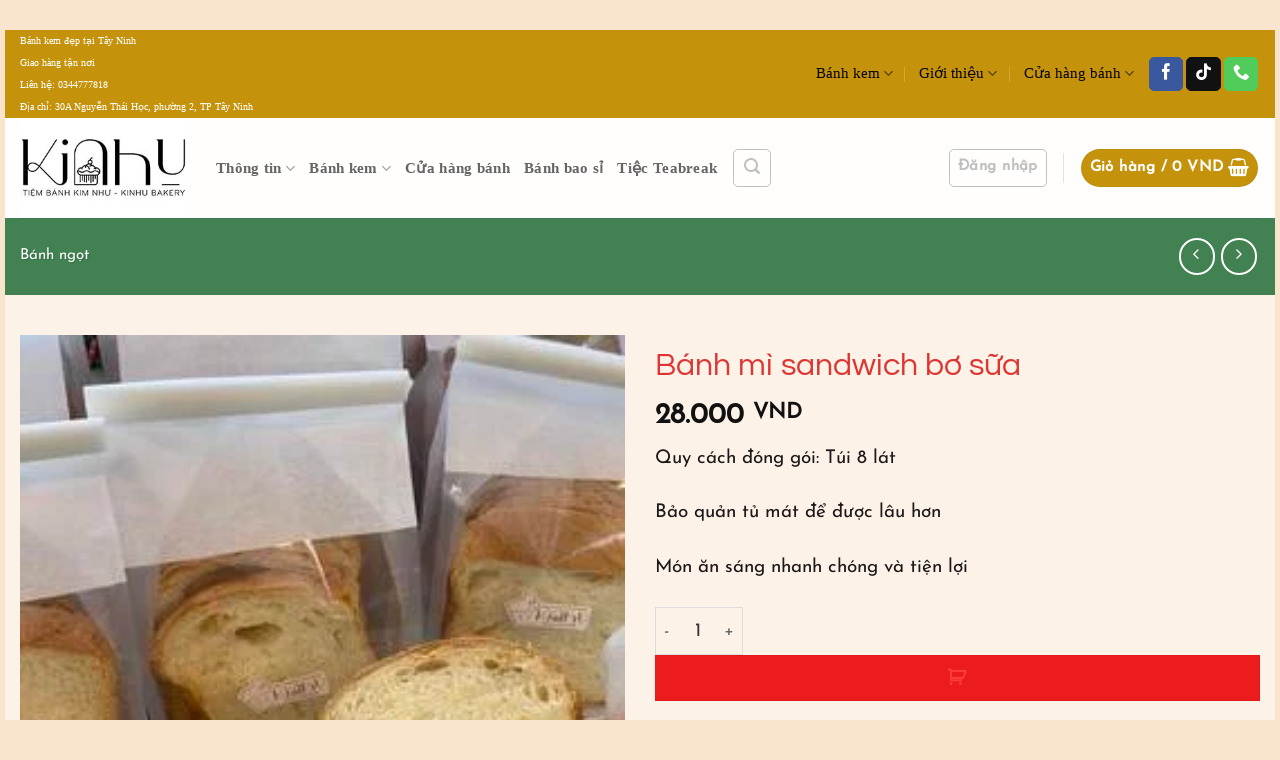

--- FILE ---
content_type: text/html; charset=UTF-8
request_url: https://tiembanhkimnhu.com/san-pham/banh-mi-sandwich-bo-sua/
body_size: 39790
content:



<!DOCTYPE html><html dir="ltr" lang="vi" prefix="og: https://ogp.me/ns# product: https://ogp.me/ns/product#" prefix="og: https://ogp.me/ns#" class="loading-site no-js"><head><script data-no-optimize="1">var litespeed_docref=sessionStorage.getItem("litespeed_docref");litespeed_docref&&(Object.defineProperty(document,"referrer",{get:function(){return litespeed_docref}}),sessionStorage.removeItem("litespeed_docref"));</script> <meta charset="UTF-8" /><link rel="profile" href="http://gmpg.org/xfn/11" /><link rel="pingback" href="https://tiembanhkimnhu.com/xmlrpc.php" /><meta name="description" content="Quy cách đóng gói: Túi 8 lát Bảo quản tủ mát để được lâu hơn Món ăn sáng nhanh chóng và tiện lợi" /><meta name="robots" content="max-image-preview:large" /><link rel="canonical" href="https://tiembanhkimnhu.com/san-pham/banh-mi-sandwich-bo-sua/" /><meta name="generator" content="All in One SEO (AIOSEO) 4.9.3" /><meta property="og:locale" content="vi_VN" /><meta property="og:site_name" content="Tiệm bánh Kim Như - Ngập tràn bánh ngon giữa lòng Tây Ninh" /><meta property="og:type" content="article" /><meta property="og:title" content="Bánh mì sandwich bơ sữa - Tiệm bánh Kim Như" /><meta property="og:description" content="Quy cách đóng gói: Túi 8 lát Bảo quản tủ mát để được lâu hơn Món ăn sáng nhanh chóng và tiện lợi" /><meta property="og:url" content="https://tiembanhkimnhu.com/san-pham/banh-mi-sandwich-bo-sua/" /><meta property="article:published_time" content="2022-01-08T08:58:18+00:00" /><meta property="article:modified_time" content="2026-01-04T09:22:13+00:00" /><meta property="article:publisher" content="https://www.facebook.com/tiembanhkimnhu" /><meta name="twitter:card" content="summary" /><meta name="twitter:title" content="Bánh mì sandwich bơ sữa - Tiệm bánh Kim Như" /><meta name="twitter:description" content="Quy cách đóng gói: Túi 8 lát Bảo quản tủ mát để được lâu hơn Món ăn sáng nhanh chóng và tiện lợi" /> <script type="application/ld+json" class="aioseo-schema">{"@context":"https:\/\/schema.org","@graph":[{"@type":"BreadcrumbList","@id":"https:\/\/tiembanhkimnhu.com\/san-pham\/banh-mi-sandwich-bo-sua\/#breadcrumblist","itemListElement":[{"@type":"ListItem","@id":"https:\/\/tiembanhkimnhu.com#listItem","position":1,"name":"Home","item":"https:\/\/tiembanhkimnhu.com","nextItem":{"@type":"ListItem","@id":"https:\/\/tiembanhkimnhu.com\/danh-muc-san-pham\/banh-ngot\/#listItem","name":"B\u00e1nh ng\u1ecdt"}},{"@type":"ListItem","@id":"https:\/\/tiembanhkimnhu.com\/danh-muc-san-pham\/banh-ngot\/#listItem","position":2,"name":"B\u00e1nh ng\u1ecdt","item":"https:\/\/tiembanhkimnhu.com\/danh-muc-san-pham\/banh-ngot\/","nextItem":{"@type":"ListItem","@id":"https:\/\/tiembanhkimnhu.com\/san-pham\/banh-mi-sandwich-bo-sua\/#listItem","name":"B\u00e1nh m\u00ec sandwich b\u01a1 s\u1eefa"},"previousItem":{"@type":"ListItem","@id":"https:\/\/tiembanhkimnhu.com#listItem","name":"Home"}},{"@type":"ListItem","@id":"https:\/\/tiembanhkimnhu.com\/san-pham\/banh-mi-sandwich-bo-sua\/#listItem","position":3,"name":"B\u00e1nh m\u00ec sandwich b\u01a1 s\u1eefa","previousItem":{"@type":"ListItem","@id":"https:\/\/tiembanhkimnhu.com\/danh-muc-san-pham\/banh-ngot\/#listItem","name":"B\u00e1nh ng\u1ecdt"}}]},{"@type":"ItemPage","@id":"https:\/\/tiembanhkimnhu.com\/san-pham\/banh-mi-sandwich-bo-sua\/#itempage","url":"https:\/\/tiembanhkimnhu.com\/san-pham\/banh-mi-sandwich-bo-sua\/","name":"B\u00e1nh m\u00ec sandwich b\u01a1 s\u1eefa - Ti\u1ec7m b\u00e1nh Kim Nh\u01b0","description":"Quy c\u00e1ch \u0111\u00f3ng g\u00f3i: T\u00fai 8 l\u00e1t B\u1ea3o qu\u1ea3n t\u1ee7 m\u00e1t \u0111\u1ec3 \u0111\u01b0\u1ee3c l\u00e2u h\u01a1n M\u00f3n \u0103n s\u00e1ng nhanh ch\u00f3ng v\u00e0 ti\u1ec7n l\u1ee3i","inLanguage":"vi","isPartOf":{"@id":"https:\/\/tiembanhkimnhu.com\/#website"},"breadcrumb":{"@id":"https:\/\/tiembanhkimnhu.com\/san-pham\/banh-mi-sandwich-bo-sua\/#breadcrumblist"},"image":{"@type":"ImageObject","url":"https:\/\/tiembanhkimnhu.com\/wp-content\/uploads\/2022\/01\/sandwich-bo-sua.jpg","@id":"https:\/\/tiembanhkimnhu.com\/san-pham\/banh-mi-sandwich-bo-sua\/#mainImage","width":270,"height":338,"caption":"sandwich b\u01a1 s\u1eefa"},"primaryImageOfPage":{"@id":"https:\/\/tiembanhkimnhu.com\/san-pham\/banh-mi-sandwich-bo-sua\/#mainImage"},"datePublished":"2022-01-08T15:58:18+07:00","dateModified":"2026-01-04T16:22:13+07:00"},{"@type":"Organization","@id":"https:\/\/tiembanhkimnhu.com\/#organization","name":"Ti\u1ec7m b\u00e1nh Kim Nh\u01b0","description":"Ng\u1eadp tr\u00e0n b\u00e1nh ngon gi\u1eefa l\u00f2ng T\u00e2y Ninh","url":"https:\/\/tiembanhkimnhu.com\/","telephone":"+84344777818","logo":{"@type":"ImageObject","url":"https:\/\/tiembanhkimnhu.com\/wp-content\/uploads\/2022\/01\/logoweb.jpg","@id":"https:\/\/tiembanhkimnhu.com\/san-pham\/banh-mi-sandwich-bo-sua\/#organizationLogo","width":1249,"height":458,"caption":"ti\u1ec7m b\u00e1nh t\u1ea1i t\u00e2y ninh"},"image":{"@id":"https:\/\/tiembanhkimnhu.com\/san-pham\/banh-mi-sandwich-bo-sua\/#organizationLogo"},"sameAs":["https:\/\/www.facebook.com\/tiembanhkimnhu","https:\/\/www.tiktok.com\/@tiembanhkimnhu"]},{"@type":"WebSite","@id":"https:\/\/tiembanhkimnhu.com\/#website","url":"https:\/\/tiembanhkimnhu.com\/","name":"Ti\u1ec7m b\u00e1nh Kim Nh\u01b0","description":"Ng\u1eadp tr\u00e0n b\u00e1nh ngon gi\u1eefa l\u00f2ng T\u00e2y Ninh","inLanguage":"vi","publisher":{"@id":"https:\/\/tiembanhkimnhu.com\/#organization"}}]}</script> <meta name="viewport" content="width=device-width, initial-scale=1" /><title>Bánh mì sandwich bơ sữa - Tiệm bánh Kim Như</title><link rel="canonical" href="https://tiembanhkimnhu.com/san-pham/banh-mi-sandwich-bo-sua/" /><meta property="og:locale" content="vi_VN" /><meta property="og:type" content="article" /><meta property="og:title" content="Bánh mì sandwich bơ sữa - Tiệm bánh Kim Như" /><meta property="og:description" content="Quy cách đóng gói: Túi 8 lát  Bảo quản tủ mát để được lâu hơn  Món ăn sáng nhanh chóng và tiện lợi" /><meta property="og:url" content="https://tiembanhkimnhu.com/san-pham/banh-mi-sandwich-bo-sua/" /><meta property="og:site_name" content="Tiệm bánh Kim Như" /><meta property="article:publisher" content="https://www.facebook.com/tiembanhkimnhu" /><meta property="article:modified_time" content="2026-01-04T09:22:13+00:00" /><meta property="og:image" content="https://tiembanhkimnhu.com/wp-content/uploads/2022/01/sandwich-bo-sua.jpg" /><meta property="og:image:width" content="270" /><meta property="og:image:height" content="338" /><meta property="og:image:type" content="image/jpeg" /><meta name="twitter:card" content="summary_large_image" /><meta name="twitter:label1" content="Ước tính thời gian đọc" /><meta name="twitter:data1" content="1 phút" /><title>Bánh mì sandwich bơ sữa - Tiệm bánh Kim Như</title><meta name="description" content="Quy cách đóng gói: Túi 8 lát Bảo quản tủ mát để được lâu hơn Món ăn sáng nhanh chóng và tiện lợi"/><meta name="robots" content="follow, index, max-snippet:-1, max-video-preview:-1, max-image-preview:large"/><link rel="canonical" href="https://tiembanhkimnhu.com/san-pham/banh-mi-sandwich-bo-sua/" /><meta property="og:locale" content="vi_VN" /><meta property="og:type" content="product" /><meta property="og:title" content="Bánh mì sandwich bơ sữa - Tiệm bánh Kim Như" /><meta property="og:description" content="Quy cách đóng gói: Túi 8 lát Bảo quản tủ mát để được lâu hơn Món ăn sáng nhanh chóng và tiện lợi" /><meta property="og:url" content="https://tiembanhkimnhu.com/san-pham/banh-mi-sandwich-bo-sua/" /><meta property="og:site_name" content="Tiệm bánh Kim Như" /><meta property="og:updated_time" content="2026-01-04T16:22:13+07:00" /><meta property="og:image" content="https://tiembanhkimnhu.com/wp-content/uploads/2022/01/sandwich-bo-sua.jpg" /><meta property="og:image:secure_url" content="https://tiembanhkimnhu.com/wp-content/uploads/2022/01/sandwich-bo-sua.jpg" /><meta property="og:image:width" content="270" /><meta property="og:image:height" content="338" /><meta property="og:image:alt" content="sandwich bơ sữa" /><meta property="og:image:type" content="image/jpeg" /><meta property="product:price:amount" content="28000" /><meta property="product:price:currency" content="VND" /><meta property="product:availability" content="instock" /><meta name="twitter:card" content="summary_large_image" /><meta name="twitter:title" content="Bánh mì sandwich bơ sữa - Tiệm bánh Kim Như" /><meta name="twitter:description" content="Quy cách đóng gói: Túi 8 lát Bảo quản tủ mát để được lâu hơn Món ăn sáng nhanh chóng và tiện lợi" /><meta name="twitter:image" content="https://tiembanhkimnhu.com/wp-content/uploads/2022/01/sandwich-bo-sua.jpg" /><meta name="twitter:label1" content="Giá" /><meta name="twitter:data1" content="28.000&nbsp;VND" /><meta name="twitter:label2" content="Tình trạng sẵn có" /><meta name="twitter:data2" content="Còn hàng" /> <script type="application/ld+json" class="rank-math-schema">{"@context":"https://schema.org","@graph":[{"@type":["Organization","Person"],"@id":"https://tiembanhkimnhu.com/#person","name":"Ti\u1ec7m b\u00e1nh Kim Nh\u01b0","url":"https://tiembanhkimnhu.com","email":"trinhquangvinh1563@gmail.com","address":{"@type":"PostalAddress","streetAddress":"30A Nguy\u1ec5n Th\u00e1i H\u1ecdc","addressLocality":"khu ph\u1ed1 4, ph\u01b0\u1eddng 2, th\u00e0nh ph\u1ed1 T\u00e2y Ninh","addressRegion":"T\u00e2y Ninh","postalCode":"840000","addressCountry":"Vi\u1ec7t Nam"},"logo":{"@type":"ImageObject","@id":"https://tiembanhkimnhu.com/#logo","url":"https://tiembanhkimnhu.com/wp-content/uploads/2022/09/logowweb.jpg","contentUrl":"https://tiembanhkimnhu.com/wp-content/uploads/2022/09/logowweb.jpg","caption":"Ti\u1ec7m b\u00e1nh Kim Nh\u01b0","inLanguage":"vi","width":"250","height":"150"},"telephone":"0344777818","image":{"@id":"https://tiembanhkimnhu.com/#logo"}},{"@type":"WebSite","@id":"https://tiembanhkimnhu.com/#website","url":"https://tiembanhkimnhu.com","name":"Ti\u1ec7m b\u00e1nh Kim Nh\u01b0","alternateName":"tiembanhkimnhu","publisher":{"@id":"https://tiembanhkimnhu.com/#person"},"inLanguage":"vi"},{"@type":"ImageObject","@id":"https://tiembanhkimnhu.com/wp-content/uploads/2022/01/sandwich-bo-sua.jpg","url":"https://tiembanhkimnhu.com/wp-content/uploads/2022/01/sandwich-bo-sua.jpg","width":"270","height":"338","caption":"sandwich b\u01a1 s\u1eefa","inLanguage":"vi"},{"@type":"ItemPage","@id":"https://tiembanhkimnhu.com/san-pham/banh-mi-sandwich-bo-sua/#webpage","url":"https://tiembanhkimnhu.com/san-pham/banh-mi-sandwich-bo-sua/","name":"B\u00e1nh m\u00ec sandwich b\u01a1 s\u1eefa - Ti\u1ec7m b\u00e1nh Kim Nh\u01b0","datePublished":"2022-01-08T15:58:18+07:00","dateModified":"2026-01-04T16:22:13+07:00","isPartOf":{"@id":"https://tiembanhkimnhu.com/#website"},"primaryImageOfPage":{"@id":"https://tiembanhkimnhu.com/wp-content/uploads/2022/01/sandwich-bo-sua.jpg"},"inLanguage":"vi"},{"@type":"Product","name":"B\u00e1nh m\u00ec sandwich b\u01a1 s\u1eefa - Ti\u1ec7m b\u00e1nh Kim Nh\u01b0","description":"Quy c\u00e1ch \u0111\u00f3ng g\u00f3i: T\u00fai 8 l\u00e1t B\u1ea3o qu\u1ea3n t\u1ee7 m\u00e1t \u0111\u1ec3 \u0111\u01b0\u1ee3c l\u00e2u h\u01a1n M\u00f3n \u0103n s\u00e1ng nhanh ch\u00f3ng v\u00e0 ti\u1ec7n l\u1ee3i","category":"B\u00e1nh ng\u1ecdt","mainEntityOfPage":{"@id":"https://tiembanhkimnhu.com/san-pham/banh-mi-sandwich-bo-sua/#webpage"},"image":[{"@type":"ImageObject","url":"https://tiembanhkimnhu.com/wp-content/uploads/2022/01/sandwich-bo-sua.jpg","height":"338","width":"270"},{"@type":"ImageObject","url":"https://tiembanhkimnhu.com/wp-content/uploads/2022/11/lop-hoc-banh-mi-sandwich.jpg","height":"1080","width":"810"},{"@type":"ImageObject","url":"https://tiembanhkimnhu.com/wp-content/uploads/2022/08/sandwich-nguyen-cam.jpg","height":"1000","width":"1000"}],"offers":{"@type":"Offer","price":"28000","priceCurrency":"VND","priceValidUntil":"2027-12-31","availability":"http://schema.org/InStock","itemCondition":"NewCondition","url":"https://tiembanhkimnhu.com/san-pham/banh-mi-sandwich-bo-sua/","seller":{"@type":"Person","@id":"https://tiembanhkimnhu.com/","name":"Ti\u1ec7m b\u00e1nh Kim Nh\u01b0","url":"https://tiembanhkimnhu.com"}},"@id":"https://tiembanhkimnhu.com/san-pham/banh-mi-sandwich-bo-sua/#richSnippet"}]}</script> <link rel='dns-prefetch' href='//www.googletagmanager.com' /><link rel='prefetch' href='https://tiembanhkimnhu.com/wp-content/themes/flatsome/assets/js/flatsome.js?ver=e2eddd6c228105dac048' /><link rel='prefetch' href='https://tiembanhkimnhu.com/wp-content/themes/flatsome/assets/js/chunk.slider.js?ver=3.20.4' /><link rel='prefetch' href='https://tiembanhkimnhu.com/wp-content/themes/flatsome/assets/js/chunk.popups.js?ver=3.20.4' /><link rel='prefetch' href='https://tiembanhkimnhu.com/wp-content/themes/flatsome/assets/js/chunk.tooltips.js?ver=3.20.4' /><link rel='prefetch' href='https://tiembanhkimnhu.com/wp-content/themes/flatsome/assets/js/woocommerce.js?ver=1c9be63d628ff7c3ff4c' /><link rel="alternate" type="application/rss+xml" title="Dòng thông tin Tiệm bánh Kim Như &raquo;" href="https://tiembanhkimnhu.com/feed/" /><link rel="alternate" type="application/rss+xml" title="Tiệm bánh Kim Như &raquo; Dòng bình luận" href="https://tiembanhkimnhu.com/comments/feed/" /><link rel="alternate" type="application/rss+xml" title="Tiệm bánh Kim Như &raquo; Bánh mì sandwich bơ sữa Dòng bình luận" href="https://tiembanhkimnhu.com/san-pham/banh-mi-sandwich-bo-sua/feed/" /><link rel="alternate" title="oNhúng (JSON)" type="application/json+oembed" href="https://tiembanhkimnhu.com/wp-json/oembed/1.0/embed?url=https%3A%2F%2Ftiembanhkimnhu.com%2Fsan-pham%2Fbanh-mi-sandwich-bo-sua%2F" /><link rel="alternate" title="oNhúng (XML)" type="text/xml+oembed" href="https://tiembanhkimnhu.com/wp-json/oembed/1.0/embed?url=https%3A%2F%2Ftiembanhkimnhu.com%2Fsan-pham%2Fbanh-mi-sandwich-bo-sua%2F&#038;format=xml" /><link data-optimized="2" rel="stylesheet" href="https://tiembanhkimnhu.com/wp-content/litespeed/css/de180d230f190ca87bbb2edde753ac3a.css?ver=f036e" /> <script type="litespeed/javascript" data-src="https://tiembanhkimnhu.com/wp-includes/js/jquery/jquery.min.js?ver=3.7.1" id="jquery-core-js"></script> 
 <script type="litespeed/javascript" data-src="https://www.googletagmanager.com/gtag/js?id=GT-KDZ4L3F2" id="google_gtagjs-js"></script> <script id="google_gtagjs-js-after" type="litespeed/javascript">window.dataLayer=window.dataLayer||[];function gtag(){dataLayer.push(arguments)}
gtag("set","linker",{"domains":["tiembanhkimnhu.com"]});gtag("js",new Date());gtag("set","developer_id.dZTNiMT",!0);gtag("config","GT-KDZ4L3F2");window._googlesitekit=window._googlesitekit||{};window._googlesitekit.throttledEvents=[];window._googlesitekit.gtagEvent=(name,data)=>{var key=JSON.stringify({name,data});if(!!window._googlesitekit.throttledEvents[key]){return}window._googlesitekit.throttledEvents[key]=!0;setTimeout(()=>{delete window._googlesitekit.throttledEvents[key]},5);gtag("event",name,{...data,event_source:"site-kit"})}</script> <link rel="https://api.w.org/" href="https://tiembanhkimnhu.com/wp-json/" /><link rel="alternate" title="JSON" type="application/json" href="https://tiembanhkimnhu.com/wp-json/wp/v2/product/92" /><link rel="EditURI" type="application/rsd+xml" title="RSD" href="https://tiembanhkimnhu.com/xmlrpc.php?rsd" /><meta name="generator" content="WordPress 6.9" /><link rel='shortlink' href='https://tiembanhkimnhu.com/?p=92' /><meta name="generator" content="Site Kit by Google 1.170.0" /> <script type="application/ld+json">[{"@context":"http:\/\/schema.org\/","@type":"WPHeader","url":"https:\/\/tiembanhkimnhu.com","headline":"Bánh mì sandwich bơ sữa","description":"Ngập tràn bánh ngon giữa lòng Tây Ninh"},{"@context":"http:\/\/schema.org\/","@type":"WPFooter","url":"https:\/\/tiembanhkimnhu.com","headline":"Bánh mì sandwich bơ sữa","description":"Ngập tràn bánh ngon giữa lòng Tây Ninh","copyrightYear":"2022"}]</script> <meta name="google-site-verification" content="l0SjHls_PQ6N4OfVGPk-QQcjXaKlfQmHaPcSPzjid8Q" />	<noscript><style>.woocommerce-product-gallery{ opacity: 1 !important; }</style></noscript><meta name="google-adsense-platform-account" content="ca-host-pub-2644536267352236"><meta name="google-adsense-platform-domain" content="sitekit.withgoogle.com">
 <script id="google_gtagjs" type="litespeed/javascript" data-src="https://www.googletagmanager.com/gtag/js?id=G-8NY2HS4MX8"></script> <script id="google_gtagjs-inline" type="litespeed/javascript">window.dataLayer=window.dataLayer||[];function gtag(){dataLayer.push(arguments)}gtag('js',new Date());gtag('config','G-8NY2HS4MX8',{})</script> <link rel="icon" href="https://tiembanhkimnhu.com/wp-content/uploads/2024/07/android-chrome-512x512-1-36x36.png" sizes="32x32" /><link rel="icon" href="https://tiembanhkimnhu.com/wp-content/uploads/2024/07/android-chrome-512x512-1-300x300.png" sizes="192x192" /><link rel="apple-touch-icon" href="https://tiembanhkimnhu.com/wp-content/uploads/2024/07/android-chrome-512x512-1-300x300.png" /><meta name="msapplication-TileImage" content="https://tiembanhkimnhu.com/wp-content/uploads/2024/07/android-chrome-512x512-1-300x300.png" /></head><body class="wp-singular product-template-default single single-product postid-92 wp-custom-logo wp-theme-flatsome wp-child-theme-flatsome-child theme-flatsome ot-vertical-menu woocommerce woocommerce-page woocommerce-no-js framed lightbox nav-dropdown-has-arrow nav-dropdown-has-shadow nav-dropdown-has-border wc-add-to-cart-icon wc-add-to-cart-no-text"><a class="skip-link screen-reader-text" href="#main">Bỏ qua nội dung</a><div id="wrapper"><header id="header" class="header has-sticky sticky-jump"><div class="header-wrapper"><div id="top-bar" class="header-top hide-for-sticky nav-dark"><div class="flex-row container"><div class="flex-col hide-for-medium flex-left"><ul class="nav nav-left medium-nav-center nav-small  nav-divided"><li class="html custom html_topbar_left"><font face="Verdana" size="1">Bánh kem đẹp tại Tây Ninh<br>Giao hàng tận nơi<br>
Liên hệ: 0344777818<br>
Địa chỉ: 30A Nguyễn Thái Học, phường 2, TP Tây Ninh</font><br /></li></ul></div><div class="flex-col hide-for-medium flex-center"><ul class="nav nav-center nav-small  nav-divided"></ul></div><div class="flex-col hide-for-medium flex-right"><ul class="nav top-bar-nav nav-right nav-small  nav-divided"><li id="menu-item-1365" class="menu-item menu-item-type-post_type menu-item-object-page menu-item-has-children menu-item-1365 menu-item-design-default has-dropdown"><a href="https://tiembanhkimnhu.com/banh-kem/" class="nav-top-link" aria-expanded="false" aria-haspopup="menu">Bánh kem<i class="icon-angle-down" aria-hidden="true"></i></a><ul class="sub-menu nav-dropdown nav-dropdown-default"><li id="menu-item-3024" class="menu-item menu-item-type-post_type menu-item-object-page menu-item-3024"><a href="https://tiembanhkimnhu.com/banh-kem/">Xem tất cả mẫu</a></li><li id="menu-item-2901" class="menu-item menu-item-type-post_type menu-item-object-page menu-item-2901"><a href="https://tiembanhkimnhu.com/mau-banh-kem-danh-cho-nu/">Dành cho nữ</a></li><li id="menu-item-2900" class="menu-item menu-item-type-post_type menu-item-object-page menu-item-2900"><a href="https://tiembanhkimnhu.com/mau-banh-kem-danh-cho-nam/">Dành cho nam</a></li><li id="menu-item-2898" class="menu-item menu-item-type-post_type menu-item-object-page menu-item-2898"><a href="https://tiembanhkimnhu.com/mau-banh-kem-danh-cho-be-gai/">Dành cho bé gái</a></li><li id="menu-item-2899" class="menu-item menu-item-type-post_type menu-item-object-page menu-item-2899"><a href="https://tiembanhkimnhu.com/mau-banh-kem-danh-cho-be-trai/">Dành cho bé trai</a></li><li id="menu-item-4475" class="menu-item menu-item-type-post_type menu-item-object-page menu-item-4475"><a href="https://tiembanhkimnhu.com/mau-banh-kem-thoi-noi-day-thang-danh-cho-be/">Bánh kem thôi nôi</a></li><li id="menu-item-3479" class="menu-item menu-item-type-post_type menu-item-object-post menu-item-3479"><a href="https://tiembanhkimnhu.com/tiramisu-dep-mat-va-sang-trong-danh-cho-sinh-nhat/">Tiramisu sinh nhật</a></li><li id="menu-item-2893" class="menu-item menu-item-type-post_type menu-item-object-page menu-item-2893"><a href="https://tiembanhkimnhu.com/banh-kem-bento-2/">Bánh kem Bento</a></li><li id="menu-item-2897" class="menu-item menu-item-type-post_type menu-item-object-page menu-item-2897"><a href="https://tiembanhkimnhu.com/banh-kem-mini-10cm/">Bánh kem mini 10cm</a></li><li id="menu-item-2895" class="menu-item menu-item-type-post_type menu-item-object-page menu-item-2895"><a href="https://tiembanhkimnhu.com/banh-kem-bap-2/">Bánh kem bắp</a></li><li id="menu-item-2896" class="menu-item menu-item-type-post_type menu-item-object-page menu-item-2896"><a href="https://tiembanhkimnhu.com/mau-bong-lan-trung-muoi-sinh-nhat/">Bông lan trứng muối sinh nhật</a></li><li id="menu-item-4408" class="menu-item menu-item-type-post_type menu-item-object-page menu-item-4408"><a href="https://tiembanhkimnhu.com/mau-banh-kem-dep-danh-tang-me-tang-ba/">Bánh kem tặng Mẹ</a></li><li id="menu-item-2894" class="menu-item menu-item-type-post_type menu-item-object-page menu-item-2894"><a href="https://tiembanhkimnhu.com/banh-kem-than-tai-khai-truong-hong-phat/">Bánh kem Khai trương</a></li><li id="menu-item-6964" class="menu-item menu-item-type-post_type menu-item-object-post menu-item-6964"><a href="https://tiembanhkimnhu.com/nhung-mau-banh-kem-cuoi-dep-mat-va-sang-trong/">Bánh kem cưới</a></li></ul></li><li id="menu-item-1366" class="menu-item menu-item-type-post_type menu-item-object-page menu-item-has-children menu-item-1366 menu-item-design-default has-dropdown"><a href="https://tiembanhkimnhu.com/gioi-thieu/" class="nav-top-link" aria-expanded="false" aria-haspopup="menu">Giới thiệu<i class="icon-angle-down" aria-hidden="true"></i></a><ul class="sub-menu nav-dropdown nav-dropdown-default"><li id="menu-item-2904" class="menu-item menu-item-type-post_type menu-item-object-page menu-item-2904"><a href="https://tiembanhkimnhu.com/tuyen-dung-viec-lam/">Tuyển dụng – việc làm</a></li><li id="menu-item-1978" class="menu-item menu-item-type-post_type menu-item-object-page menu-item-1978"><a href="https://tiembanhkimnhu.com/day-nghe-lam-banh/">Dạy nghề làm bánh</a></li><li id="menu-item-1980" class="menu-item menu-item-type-post_type menu-item-object-page menu-item-1980"><a href="https://tiembanhkimnhu.com/chia-se-kien-thuc/">Chia sẽ kiến thức về bánh</a></li><li id="menu-item-1367" class="menu-item menu-item-type-post_type menu-item-object-page menu-item-1367"><a href="https://tiembanhkimnhu.com/lien-he/">Liên hệ</a></li><li id="menu-item-3480" class="menu-item menu-item-type-taxonomy menu-item-object-category menu-item-3480"><a href="https://tiembanhkimnhu.com/category/blog/">Blog Bánh kem các loại</a></li></ul></li><li id="menu-item-1981" class="menu-item menu-item-type-post_type menu-item-object-page menu-item-has-children menu-item-1981 menu-item-design-default has-dropdown"><a href="https://tiembanhkimnhu.com/mua-sam/" class="nav-top-link" aria-expanded="false" aria-haspopup="menu">Cửa hàng bánh<i class="icon-angle-down" aria-hidden="true"></i></a><ul class="sub-menu nav-dropdown nav-dropdown-default"><li id="menu-item-2903" class="menu-item menu-item-type-post_type menu-item-object-page menu-item-2903"><a href="https://tiembanhkimnhu.com/mua-sam/">Cửa hàng bánh</a></li><li id="menu-item-1979" class="menu-item menu-item-type-post_type menu-item-object-page menu-item-1979"><a href="https://tiembanhkimnhu.com/teabreak/">Tiệc Teabreak bánh ngọt</a></li><li id="menu-item-2902" class="menu-item menu-item-type-post_type menu-item-object-page menu-item-2902"><a href="https://tiembanhkimnhu.com/banh-bao-si-tay-ninh/">Bánh bao giá sỉ</a></li></ul></li><li class="html header-social-icons ml-0"><div class="social-icons follow-icons" ><a href="https://www.facebook.com/tiembanhkimnhu" target="_blank" data-label="Facebook" class="icon primary button round tooltip facebook" title="Theo dõi trên Facebook" aria-label="Theo dõi trên Facebook" rel="noopener nofollow"><i class="icon-facebook" aria-hidden="true"></i></a><a href="https://www.tiktok.com/@tiembanhkimnhu" target="_blank" data-label="TikTok" class="icon primary button round tooltip tiktok" title="Theo dõi trên TikTok" aria-label="Theo dõi trên TikTok" rel="noopener nofollow"><i class="icon-tiktok" aria-hidden="true"></i></a><a href="tel:+84344777818" data-label="Phone" target="_blank" class="icon primary button round tooltip phone" title="Gọi cho chúng tôi" aria-label="Gọi cho chúng tôi" rel="nofollow noopener"><i class="icon-phone" aria-hidden="true"></i></a></div></li></ul></div><div class="flex-col show-for-medium flex-grow"><ul class="nav nav-center nav-small mobile-nav  nav-divided"><li class="html custom html_topbar_left"><font face="Verdana" size="1">Bánh kem đẹp tại Tây Ninh<br>Giao hàng tận nơi<br>
Liên hệ: 0344777818<br>
Địa chỉ: 30A Nguyễn Thái Học, phường 2, TP Tây Ninh</font><br /></li></ul></div></div></div><div id="masthead" class="header-main "><div class="header-inner flex-row container logo-left medium-logo-left" role="navigation"><div id="logo" class="flex-col logo"><a href="https://tiembanhkimnhu.com/" title="Tiệm bánh Kim Như - Ngập tràn bánh ngon giữa lòng Tây Ninh" rel="home">
<img data-lazyloaded="1" src="[data-uri]" width="250" height="150" data-src="https://tiembanhkimnhu.com/wp-content/uploads/2022/09/logowweb.jpg" class="header_logo header-logo" alt="Tiệm bánh Kim Như"/><img data-lazyloaded="1" src="[data-uri]" width="250" height="150" data-src="https://tiembanhkimnhu.com/wp-content/uploads/2022/09/logowweb.jpg" class="header-logo-dark" alt="Tiệm bánh Kim Như"/></a></div><div class="flex-col show-for-medium flex-left"><ul class="mobile-nav nav nav-left "></ul></div><div class="flex-col hide-for-medium flex-left
flex-grow"><ul class="header-nav header-nav-main nav nav-left  nav-uppercase" ><li id="menu-item-7349" class="menu-item menu-item-type-post_type menu-item-object-page menu-item-home menu-item-has-children menu-item-7349 menu-item-design-default has-dropdown"><a href="https://tiembanhkimnhu.com/" class="nav-top-link" aria-expanded="false" aria-haspopup="menu">Thông tin<i class="icon-angle-down" aria-hidden="true"></i></a><ul class="sub-menu nav-dropdown nav-dropdown-default"><li id="menu-item-2742" class="menu-item menu-item-type-post_type menu-item-object-page menu-item-2742"><a href="https://tiembanhkimnhu.com/gioi-thieu/">Giới thiệu</a></li><li id="menu-item-2743" class="menu-item menu-item-type-post_type menu-item-object-page menu-item-2743"><a href="https://tiembanhkimnhu.com/lien-he/">Liên hệ</a></li><li id="menu-item-2741" class="menu-item menu-item-type-post_type menu-item-object-page menu-item-2741"><a href="https://tiembanhkimnhu.com/dieu-khoan-va-dich-vu/">Điều khoản và dịch vụ</a></li><li id="menu-item-2738" class="menu-item menu-item-type-post_type menu-item-object-page menu-item-privacy-policy menu-item-2738"><a rel="privacy-policy" href="https://tiembanhkimnhu.com/chinh-sach-bao-mat/">Chính sách bảo mật</a></li><li id="menu-item-2740" class="menu-item menu-item-type-post_type menu-item-object-page menu-item-2740"><a href="https://tiembanhkimnhu.com/chinh-sach-kiem-hang/">Chính sách kiểm hàng</a></li><li id="menu-item-2739" class="menu-item menu-item-type-post_type menu-item-object-page menu-item-2739"><a href="https://tiembanhkimnhu.com/chinh-sach/">Chính sách đổi trả</a></li></ul></li><li id="menu-item-209" class="menu-item menu-item-type-post_type menu-item-object-page menu-item-has-children menu-item-209 menu-item-design-default has-dropdown"><a href="https://tiembanhkimnhu.com/banh-kem/" class="nav-top-link" aria-expanded="false" aria-haspopup="menu">Bánh kem<i class="icon-angle-down" aria-hidden="true"></i></a><ul class="sub-menu nav-dropdown nav-dropdown-default"><li id="menu-item-968" class="menu-item menu-item-type-post_type menu-item-object-page menu-item-968"><a href="https://tiembanhkimnhu.com/banh-kem/">Xem tất cả mẫu bánh kem</a></li><li id="menu-item-920" class="menu-item menu-item-type-post_type menu-item-object-page menu-item-920"><a href="https://tiembanhkimnhu.com/mau-banh-kem-danh-cho-nu/">Dành cho nữ</a></li><li id="menu-item-919" class="menu-item menu-item-type-post_type menu-item-object-page menu-item-919"><a href="https://tiembanhkimnhu.com/mau-banh-kem-danh-cho-nam/">Dành cho nam</a></li><li id="menu-item-917" class="menu-item menu-item-type-post_type menu-item-object-page menu-item-917"><a href="https://tiembanhkimnhu.com/mau-banh-kem-danh-cho-be-trai/">Dành cho bé trai</a></li><li id="menu-item-918" class="menu-item menu-item-type-post_type menu-item-object-page menu-item-918"><a href="https://tiembanhkimnhu.com/mau-banh-kem-danh-cho-be-gai/">Dành cho bé gái</a></li><li id="menu-item-4407" class="menu-item menu-item-type-post_type menu-item-object-page menu-item-4407"><a href="https://tiembanhkimnhu.com/mau-banh-kem-dep-danh-tang-me-tang-ba/">Dành tặng Mẹ</a></li><li id="menu-item-2944" class="menu-item menu-item-type-post_type menu-item-object-page menu-item-2944"><a href="https://tiembanhkimnhu.com/banh-kem-bento-2/">Bánh kem Bento</a></li><li id="menu-item-916" class="menu-item menu-item-type-post_type menu-item-object-page menu-item-916"><a href="https://tiembanhkimnhu.com/banh-kem-mini-10cm/">Bánh kem mini 10cm</a></li><li id="menu-item-3478" class="menu-item menu-item-type-post_type menu-item-object-post menu-item-3478"><a href="https://tiembanhkimnhu.com/tiramisu-sinh-nhat-dep-mat-va-sang-trong-huong-vi-truyen-thong/">Tiramisu / Mousse</a></li><li id="menu-item-915" class="menu-item menu-item-type-post_type menu-item-object-page menu-item-915"><a href="https://tiembanhkimnhu.com/mau-bong-lan-trung-muoi-sinh-nhat/">Bông lan trứng muối sinh nhật</a></li><li id="menu-item-2943" class="menu-item menu-item-type-post_type menu-item-object-page menu-item-2943"><a href="https://tiembanhkimnhu.com/banh-kem-bap-2/">Bánh kem bắp</a></li><li id="menu-item-2945" class="menu-item menu-item-type-post_type menu-item-object-page menu-item-2945"><a href="https://tiembanhkimnhu.com/banh-kem-than-tai-khai-truong-hong-phat/">Bánh kem Khai trương</a></li><li id="menu-item-6963" class="menu-item menu-item-type-post_type menu-item-object-post menu-item-6963"><a href="https://tiembanhkimnhu.com/nhung-mau-banh-kem-cuoi-dep-mat-va-sang-trong/">Bánh kem cưới</a></li><li id="menu-item-5005" class="menu-item menu-item-type-post_type menu-item-object-page menu-item-5005"><a href="https://tiembanhkimnhu.com/banh-kem-rau-cau-jelly-cake/">Bánh Kem Rau Câu</a></li></ul></li><li id="menu-item-506" class="menu-item menu-item-type-post_type menu-item-object-page menu-item-506 menu-item-design-default"><a href="https://tiembanhkimnhu.com/mua-sam/" class="nav-top-link">Cửa hàng bánh</a></li><li id="menu-item-787" class="menu-item menu-item-type-post_type menu-item-object-page menu-item-787 menu-item-design-default"><a href="https://tiembanhkimnhu.com/banh-bao-si-tay-ninh/" class="nav-top-link">Bánh bao sỉ</a></li><li id="menu-item-1265" class="menu-item menu-item-type-post_type menu-item-object-page menu-item-1265 menu-item-design-default"><a href="https://tiembanhkimnhu.com/teabreak/" class="nav-top-link">Tiệc Teabreak</a></li><li class="header-search header-search-lightbox has-icon"><div class="header-button">		<a href="#search-lightbox" class="icon button round is-outline is-small" aria-label="Tìm kiếm" data-open="#search-lightbox" data-focus="input.search-field" role="button" aria-expanded="false" aria-haspopup="dialog" aria-controls="search-lightbox" data-flatsome-role-button><i class="icon-search" aria-hidden="true" style="font-size:16px;"></i></a></div><div id="search-lightbox" class="mfp-hide dark text-center"><div class="searchform-wrapper ux-search-box relative form-flat is-large"><form role="search" method="get" class="searchform" action="https://tiembanhkimnhu.com/"><div class="flex-row relative"><div class="flex-col flex-grow">
<label class="screen-reader-text" for="woocommerce-product-search-field-0">Tìm kiếm:</label>
<input type="search" id="woocommerce-product-search-field-0" class="search-field mb-0" placeholder="Bạn đang tìm gì?" value="" name="s" />
<input type="hidden" name="post_type" value="product" /></div><div class="flex-col">
<button type="submit" value="Tìm kiếm" class="ux-search-submit submit-button secondary button  icon mb-0" aria-label="Gửi">
<i class="icon-search" aria-hidden="true"></i>			</button></div></div><div class="live-search-results text-left z-top"></div></form></div></div></li></ul></div><div class="flex-col hide-for-medium flex-right"><ul class="header-nav header-nav-main nav nav-right  nav-uppercase"><li class="account-item has-icon"><div class="header-button">
<a href="https://tiembanhkimnhu.com/tai-khoan/" class="nav-top-link nav-top-not-logged-in icon button round is-outline is-small icon button round is-outline is-small" title="Đăng nhập" role="button" data-open="#login-form-popup" aria-controls="login-form-popup" aria-expanded="false" aria-haspopup="dialog" data-flatsome-role-button>
<span>
Đăng nhập			</span>
</a></div></li><li class="header-divider"></li><li class="cart-item has-icon has-dropdown"><div class="header-button">
<a href="https://tiembanhkimnhu.com/gio-hang/" class="header-cart-link nav-top-link icon primary button circle is-small" title="Giỏ hàng" aria-label="Xem giỏ hàng" aria-expanded="false" aria-haspopup="true" role="button" data-flatsome-role-button><span class="header-cart-title">
Giỏ hàng   /      <span class="cart-price"><span class="woocommerce-Price-amount amount"><bdi>0&nbsp;<span class="woocommerce-Price-currencySymbol">VND</span></bdi></span></span>
</span><i class="icon-shopping-basket" aria-hidden="true" data-icon-label="0"></i>  </a></div><ul class="nav-dropdown nav-dropdown-default"><li class="html widget_shopping_cart"><div class="widget_shopping_cart_content"><div class="ux-mini-cart-empty flex flex-row-col text-center pt pb"><div class="ux-mini-cart-empty-icon">
<svg aria-hidden="true" xmlns="http://www.w3.org/2000/svg" viewBox="0 0 17 19" style="opacity:.1;height:80px;">
<path d="M8.5 0C6.7 0 5.3 1.2 5.3 2.7v2H2.1c-.3 0-.6.3-.7.7L0 18.2c0 .4.2.8.6.8h15.7c.4 0 .7-.3.7-.7v-.1L15.6 5.4c0-.3-.3-.6-.7-.6h-3.2v-2c0-1.6-1.4-2.8-3.2-2.8zM6.7 2.7c0-.8.8-1.4 1.8-1.4s1.8.6 1.8 1.4v2H6.7v-2zm7.5 3.4 1.3 11.5h-14L2.8 6.1h2.5v1.4c0 .4.3.7.7.7.4 0 .7-.3.7-.7V6.1h3.5v1.4c0 .4.3.7.7.7s.7-.3.7-.7V6.1h2.6z" fill-rule="evenodd" clip-rule="evenodd" fill="currentColor"></path>
</svg></div><p class="woocommerce-mini-cart__empty-message empty">Chưa có sản phẩm trong giỏ hàng.</p></div></div></li><li class="html">Vui lòng chọn hàng vào giỏ, chụp hình giỏ hàng và gửi sang tin nhắn fanpage để mua hàng.</li></ul></li></ul></div><div class="flex-col show-for-medium flex-right"><ul class="mobile-nav nav nav-right "><li class="nav-icon has-icon"><div class="header-button">		<a href="#" class="icon primary button circle is-small" data-open="#main-menu" data-pos="left" data-bg="main-menu-overlay" data-color="dark" role="button" aria-label="Menu" aria-controls="main-menu" aria-expanded="false" aria-haspopup="dialog" data-flatsome-role-button>
<i class="icon-menu" aria-hidden="true"></i>			<span class="menu-title uppercase hide-for-small">Menu</span>		</a></div></li><li class="cart-item has-icon"><div class="header-button">
<a href="https://tiembanhkimnhu.com/gio-hang/" class="header-cart-link nav-top-link icon primary button circle is-small off-canvas-toggle" title="Giỏ hàng" aria-label="Xem giỏ hàng" aria-expanded="false" aria-haspopup="dialog" role="button" data-open="#cart-popup" data-class="off-canvas-cart" data-pos="right" aria-controls="cart-popup" data-flatsome-role-button><i class="icon-shopping-basket" aria-hidden="true" data-icon-label="0"></i>  </a></div><div id="cart-popup" class="mfp-hide"><div class="cart-popup-inner inner-padding cart-popup-inner--sticky"><div class="cart-popup-title text-center">
<span class="heading-font uppercase">Giỏ hàng</span><div class="is-divider"></div></div><div class="widget_shopping_cart"><div class="widget_shopping_cart_content"><div class="ux-mini-cart-empty flex flex-row-col text-center pt pb"><div class="ux-mini-cart-empty-icon">
<svg aria-hidden="true" xmlns="http://www.w3.org/2000/svg" viewBox="0 0 17 19" style="opacity:.1;height:80px;">
<path d="M8.5 0C6.7 0 5.3 1.2 5.3 2.7v2H2.1c-.3 0-.6.3-.7.7L0 18.2c0 .4.2.8.6.8h15.7c.4 0 .7-.3.7-.7v-.1L15.6 5.4c0-.3-.3-.6-.7-.6h-3.2v-2c0-1.6-1.4-2.8-3.2-2.8zM6.7 2.7c0-.8.8-1.4 1.8-1.4s1.8.6 1.8 1.4v2H6.7v-2zm7.5 3.4 1.3 11.5h-14L2.8 6.1h2.5v1.4c0 .4.3.7.7.7.4 0 .7-.3.7-.7V6.1h3.5v1.4c0 .4.3.7.7.7s.7-.3.7-.7V6.1h2.6z" fill-rule="evenodd" clip-rule="evenodd" fill="currentColor"></path>
</svg></div><p class="woocommerce-mini-cart__empty-message empty">Chưa có sản phẩm trong giỏ hàng.</p></div></div></div><div class="header-cart-content">Vui lòng chọn hàng vào giỏ, chụp hình giỏ hàng và gửi sang tin nhắn fanpage để mua hàng.</div></div></div></li></ul></div></div><div class="container"><div class="top-divider full-width"></div></div></div><div class="header-bg-container fill"><div class="header-bg-image fill"></div><div class="header-bg-color fill"></div></div></div></header><div class="shop-page-title product-page-title dark  page-title featured-title "><div class="page-title-bg fill"><div class="title-bg fill bg-fill" data-parallax-fade="true" data-parallax="-2" data-parallax-background data-parallax-container=".page-title"></div><div class="title-overlay fill"></div></div><div class="page-title-inner flex-row  medium-flex-wrap container"><div class="flex-col flex-grow medium-text-center"><div class="is-small"><nav class="woocommerce-breadcrumb breadcrumbs " aria-label="Breadcrumb"><a href="https://tiembanhkimnhu.com/danh-muc-san-pham/banh-ngot/">Bánh ngọt</a></nav></div></div><div class="flex-col nav-right medium-text-center"><ul class="next-prev-thumbs is-small "><li class="prod-dropdown has-dropdown">
<a href="https://tiembanhkimnhu.com/san-pham/banh-mi-hoa-cuc/" rel="next" class="button icon is-outline circle" aria-label="Next product">
<i class="icon-angle-left" aria-hidden="true"></i>              </a><div class="nav-dropdown">
<a title="Bánh mì hoa cúc" href="https://tiembanhkimnhu.com/san-pham/banh-mi-hoa-cuc/">
<img data-lazyloaded="1" src="[data-uri]" width="100" height="100" data-src="https://tiembanhkimnhu.com/wp-content/uploads/2022/11/lop-hoc-banh-mi-hoa-cuc-100x100.jpg" class="attachment-woocommerce_gallery_thumbnail size-woocommerce_gallery_thumbnail wp-post-image" alt="lớp học bánh mì hoa cúc" decoding="async" data-srcset="https://tiembanhkimnhu.com/wp-content/uploads/2022/11/lop-hoc-banh-mi-hoa-cuc-100x100.jpg 100w, https://tiembanhkimnhu.com/wp-content/uploads/2022/11/lop-hoc-banh-mi-hoa-cuc-540x540.jpg 540w, https://tiembanhkimnhu.com/wp-content/uploads/2022/11/lop-hoc-banh-mi-hoa-cuc-510x510.jpg 510w, https://tiembanhkimnhu.com/wp-content/uploads/2022/11/lop-hoc-banh-mi-hoa-cuc-300x300.jpg 300w, https://tiembanhkimnhu.com/wp-content/uploads/2022/11/lop-hoc-banh-mi-hoa-cuc-1024x1024.jpg 1024w, https://tiembanhkimnhu.com/wp-content/uploads/2022/11/lop-hoc-banh-mi-hoa-cuc-150x150.jpg 150w, https://tiembanhkimnhu.com/wp-content/uploads/2022/11/lop-hoc-banh-mi-hoa-cuc-768x768.jpg 768w, https://tiembanhkimnhu.com/wp-content/uploads/2022/11/lop-hoc-banh-mi-hoa-cuc-24x24.jpg 24w, https://tiembanhkimnhu.com/wp-content/uploads/2022/11/lop-hoc-banh-mi-hoa-cuc-36x36.jpg 36w, https://tiembanhkimnhu.com/wp-content/uploads/2022/11/lop-hoc-banh-mi-hoa-cuc-48x48.jpg 48w, https://tiembanhkimnhu.com/wp-content/uploads/2022/11/lop-hoc-banh-mi-hoa-cuc-600x600.jpg 600w, https://tiembanhkimnhu.com/wp-content/uploads/2022/11/lop-hoc-banh-mi-hoa-cuc.jpg 1080w" data-sizes="(max-width: 100px) 100vw, 100px" /></a></div></li><li class="prod-dropdown has-dropdown">
<a href="https://tiembanhkimnhu.com/san-pham/banh-mi-xuc-xich-trung-muoi/" rel="previous" class="button icon is-outline circle" aria-label="Previous product">
<i class="icon-angle-right" aria-hidden="true"></i>              </a><div class="nav-dropdown">
<a title="Bánh mì xúc xích trứng muối" href="https://tiembanhkimnhu.com/san-pham/banh-mi-xuc-xich-trung-muoi/">
<img data-lazyloaded="1" src="[data-uri]" width="100" height="100" data-src="https://tiembanhkimnhu.com/wp-content/uploads/2022/01/Banh-mi-xuc-xich-trung-muoi-100x100.jpg" class="attachment-woocommerce_gallery_thumbnail size-woocommerce_gallery_thumbnail wp-post-image" alt="Bánh mì xúc xích trứng muối" decoding="async" data-srcset="https://tiembanhkimnhu.com/wp-content/uploads/2022/01/Banh-mi-xuc-xich-trung-muoi-100x100.jpg 100w, https://tiembanhkimnhu.com/wp-content/uploads/2022/01/Banh-mi-xuc-xich-trung-muoi-540x540.jpg 540w, https://tiembanhkimnhu.com/wp-content/uploads/2022/01/Banh-mi-xuc-xich-trung-muoi-510x510.jpg 510w, https://tiembanhkimnhu.com/wp-content/uploads/2022/01/Banh-mi-xuc-xich-trung-muoi-300x300.jpg 300w, https://tiembanhkimnhu.com/wp-content/uploads/2022/01/Banh-mi-xuc-xich-trung-muoi-150x150.jpg 150w, https://tiembanhkimnhu.com/wp-content/uploads/2022/01/Banh-mi-xuc-xich-trung-muoi-24x24.jpg 24w, https://tiembanhkimnhu.com/wp-content/uploads/2022/01/Banh-mi-xuc-xich-trung-muoi-36x36.jpg 36w, https://tiembanhkimnhu.com/wp-content/uploads/2022/01/Banh-mi-xuc-xich-trung-muoi-48x48.jpg 48w, https://tiembanhkimnhu.com/wp-content/uploads/2022/01/Banh-mi-xuc-xich-trung-muoi-600x600.jpg 600w, https://tiembanhkimnhu.com/wp-content/uploads/2022/01/Banh-mi-xuc-xich-trung-muoi.jpg 768w" data-sizes="(max-width: 100px) 100vw, 100px" /></a></div></li></ul></div></div></div><main id="main" class=""><div class="shop-container"><div class="container"><div class="woocommerce-notices-wrapper"></div></div><div id="product-92" class="product type-product post-92 status-publish first instock product_cat-banh-ngot product_tag-banh-mi-sandwich product_tag-banh-mi-sandwich-bo-sua product_tag-sandwich has-post-thumbnail shipping-taxable purchasable product-type-simple"><div class="product-container"><div class="product-main"><div class="row content-row mb-0"><div class="product-gallery col large-6"><div class="product-images relative mb-half has-hover woocommerce-product-gallery woocommerce-product-gallery--with-images woocommerce-product-gallery--columns-4 images" data-columns="4"><div class="badge-container is-larger absolute left top z-1"></div><div class="image-tools absolute top show-on-hover right z-3"><div class="wishlist-icon">
<button class="wishlist-button button is-outline circle icon" aria-label="Danh sách yêu thích">
<i class="icon-heart" aria-hidden="true"></i>			</button><div class="wishlist-popup dark"><div
class="yith-wcwl-add-to-wishlist add-to-wishlist-92 yith-wcwl-add-to-wishlist--link-style yith-wcwl-add-to-wishlist--single wishlist-fragment on-first-load"
data-fragment-ref="92"
data-fragment-options="{&quot;base_url&quot;:&quot;&quot;,&quot;product_id&quot;:92,&quot;parent_product_id&quot;:0,&quot;product_type&quot;:&quot;simple&quot;,&quot;is_single&quot;:true,&quot;in_default_wishlist&quot;:false,&quot;show_view&quot;:true,&quot;browse_wishlist_text&quot;:&quot;Browse wishlist&quot;,&quot;already_in_wishslist_text&quot;:&quot;The product is already in your wishlist!&quot;,&quot;product_added_text&quot;:&quot;Product added!&quot;,&quot;available_multi_wishlist&quot;:false,&quot;disable_wishlist&quot;:false,&quot;show_count&quot;:false,&quot;ajax_loading&quot;:false,&quot;loop_position&quot;:&quot;after_add_to_cart&quot;,&quot;item&quot;:&quot;add_to_wishlist&quot;}"
><div class="yith-wcwl-add-button">
<a
href="?add_to_wishlist=92&#038;_wpnonce=01c45dd951"
class="add_to_wishlist single_add_to_wishlist"
data-product-id="92"
data-product-type="simple"
data-original-product-id="0"
data-title="Add to wishlist"
rel="nofollow"
>
<svg id="yith-wcwl-icon-heart-outline" class="yith-wcwl-icon-svg" fill="none" stroke-width="1.5" stroke="currentColor" viewBox="0 0 24 24" xmlns="http://www.w3.org/2000/svg">
<path stroke-linecap="round" stroke-linejoin="round" d="M21 8.25c0-2.485-2.099-4.5-4.688-4.5-1.935 0-3.597 1.126-4.312 2.733-.715-1.607-2.377-2.733-4.313-2.733C5.1 3.75 3 5.765 3 8.25c0 7.22 9 12 9 12s9-4.78 9-12Z"></path>
</svg>		<span>Add to wishlist</span>
</a></div></div></div></div></div><div class="woocommerce-product-gallery__wrapper product-gallery-slider slider slider-nav-small mb-half has-image-zoom disable-lightbox"
data-flickity-options='{
"cellAlign": "center",
"wrapAround": true,
"autoPlay": false,
"prevNextButtons":true,
"adaptiveHeight": true,
"imagesLoaded": true,
"lazyLoad": 1,
"dragThreshold" : 15,
"pageDots": false,
"rightToLeft": false       }'><div data-thumb="https://tiembanhkimnhu.com/wp-content/uploads/2022/01/sandwich-bo-sua-100x100.jpg" data-thumb-alt="sandwich bơ sữa" data-thumb-srcset="https://tiembanhkimnhu.com/wp-content/uploads/2022/01/sandwich-bo-sua-100x100.jpg 100w, https://tiembanhkimnhu.com/wp-content/uploads/2022/01/sandwich-bo-sua-150x150.jpg 150w"  data-thumb-sizes="(max-width: 100px) 100vw, 100px" class="woocommerce-product-gallery__image slide first"><a href="https://tiembanhkimnhu.com/wp-content/uploads/2022/01/sandwich-bo-sua.jpg"><img width="270" height="338" src="https://tiembanhkimnhu.com/wp-content/uploads/2022/01/sandwich-bo-sua.jpg" class="wp-post-image ux-skip-lazy" alt="sandwich bơ sữa" data-caption="sandwich bơ sữa" data-src="https://tiembanhkimnhu.com/wp-content/uploads/2022/01/sandwich-bo-sua.jpg" data-large_image="https://tiembanhkimnhu.com/wp-content/uploads/2022/01/sandwich-bo-sua.jpg" data-large_image_width="270" data-large_image_height="338" decoding="async" fetchpriority="high" srcset="https://tiembanhkimnhu.com/wp-content/uploads/2022/01/sandwich-bo-sua.jpg 270w, https://tiembanhkimnhu.com/wp-content/uploads/2022/01/sandwich-bo-sua-240x300.jpg 240w, https://tiembanhkimnhu.com/wp-content/uploads/2022/01/sandwich-bo-sua-19x24.jpg 19w, https://tiembanhkimnhu.com/wp-content/uploads/2022/01/sandwich-bo-sua-29x36.jpg 29w, https://tiembanhkimnhu.com/wp-content/uploads/2022/01/sandwich-bo-sua-38x48.jpg 38w" sizes="(max-width: 270px) 100vw, 270px" /></a></div><div data-thumb="https://tiembanhkimnhu.com/wp-content/uploads/2022/11/lop-hoc-banh-mi-sandwich-100x100.jpg" data-thumb-alt="lớp học bánh mì sandwich" data-thumb-srcset="https://tiembanhkimnhu.com/wp-content/uploads/2022/11/lop-hoc-banh-mi-sandwich-100x100.jpg 100w, https://tiembanhkimnhu.com/wp-content/uploads/2022/11/lop-hoc-banh-mi-sandwich-540x540.jpg 540w, https://tiembanhkimnhu.com/wp-content/uploads/2022/11/lop-hoc-banh-mi-sandwich-150x150.jpg 150w, https://tiembanhkimnhu.com/wp-content/uploads/2022/11/lop-hoc-banh-mi-sandwich-300x300.jpg 300w"  data-thumb-sizes="(max-width: 100px) 100vw, 100px" class="woocommerce-product-gallery__image slide"><a href="https://tiembanhkimnhu.com/wp-content/uploads/2022/11/lop-hoc-banh-mi-sandwich.jpg"><img width="810" height="1080" src="https://tiembanhkimnhu.com/wp-content/uploads/2022/11/lop-hoc-banh-mi-sandwich.jpg" class="" alt="lớp học bánh mì sandwich" data-caption="lớp học bánh mì sandwich" data-src="https://tiembanhkimnhu.com/wp-content/uploads/2022/11/lop-hoc-banh-mi-sandwich.jpg" data-large_image="https://tiembanhkimnhu.com/wp-content/uploads/2022/11/lop-hoc-banh-mi-sandwich.jpg" data-large_image_width="810" data-large_image_height="1080" decoding="async" srcset="https://tiembanhkimnhu.com/wp-content/uploads/2022/11/lop-hoc-banh-mi-sandwich.jpg 810w, https://tiembanhkimnhu.com/wp-content/uploads/2022/11/lop-hoc-banh-mi-sandwich-510x680.jpg 510w, https://tiembanhkimnhu.com/wp-content/uploads/2022/11/lop-hoc-banh-mi-sandwich-225x300.jpg 225w, https://tiembanhkimnhu.com/wp-content/uploads/2022/11/lop-hoc-banh-mi-sandwich-768x1024.jpg 768w, https://tiembanhkimnhu.com/wp-content/uploads/2022/11/lop-hoc-banh-mi-sandwich-18x24.jpg 18w, https://tiembanhkimnhu.com/wp-content/uploads/2022/11/lop-hoc-banh-mi-sandwich-27x36.jpg 27w, https://tiembanhkimnhu.com/wp-content/uploads/2022/11/lop-hoc-banh-mi-sandwich-36x48.jpg 36w, https://tiembanhkimnhu.com/wp-content/uploads/2022/11/lop-hoc-banh-mi-sandwich-600x800.jpg 600w" sizes="(max-width: 810px) 100vw, 810px" /></a></div><div data-thumb="https://tiembanhkimnhu.com/wp-content/uploads/2022/08/sandwich-nguyen-cam-100x100.jpg" data-thumb-alt="sandwich nguyên cám" data-thumb-srcset="https://tiembanhkimnhu.com/wp-content/uploads/2022/08/sandwich-nguyen-cam-100x100.jpg 100w, https://tiembanhkimnhu.com/wp-content/uploads/2022/08/sandwich-nguyen-cam-540x540.jpg 540w, https://tiembanhkimnhu.com/wp-content/uploads/2022/08/sandwich-nguyen-cam-510x510.jpg 510w, https://tiembanhkimnhu.com/wp-content/uploads/2022/08/sandwich-nguyen-cam-300x300.jpg 300w, https://tiembanhkimnhu.com/wp-content/uploads/2022/08/sandwich-nguyen-cam-150x150.jpg 150w, https://tiembanhkimnhu.com/wp-content/uploads/2022/08/sandwich-nguyen-cam-768x768.jpg 768w, https://tiembanhkimnhu.com/wp-content/uploads/2022/08/sandwich-nguyen-cam-24x24.jpg 24w, https://tiembanhkimnhu.com/wp-content/uploads/2022/08/sandwich-nguyen-cam-36x36.jpg 36w, https://tiembanhkimnhu.com/wp-content/uploads/2022/08/sandwich-nguyen-cam-48x48.jpg 48w, https://tiembanhkimnhu.com/wp-content/uploads/2022/08/sandwich-nguyen-cam-600x600.jpg 600w, https://tiembanhkimnhu.com/wp-content/uploads/2022/08/sandwich-nguyen-cam.jpg 1000w"  data-thumb-sizes="(max-width: 100px) 100vw, 100px" class="woocommerce-product-gallery__image slide"><a href="https://tiembanhkimnhu.com/wp-content/uploads/2022/08/sandwich-nguyen-cam.jpg"><img width="1000" height="1000" src="https://tiembanhkimnhu.com/wp-content/uploads/2022/08/sandwich-nguyen-cam.jpg" class="" alt="sandwich nguyên cám" data-caption="sandwich nguyên cám" data-src="https://tiembanhkimnhu.com/wp-content/uploads/2022/08/sandwich-nguyen-cam.jpg" data-large_image="https://tiembanhkimnhu.com/wp-content/uploads/2022/08/sandwich-nguyen-cam.jpg" data-large_image_width="1000" data-large_image_height="1000" decoding="async" srcset="https://tiembanhkimnhu.com/wp-content/uploads/2022/08/sandwich-nguyen-cam.jpg 1000w, https://tiembanhkimnhu.com/wp-content/uploads/2022/08/sandwich-nguyen-cam-540x540.jpg 540w, https://tiembanhkimnhu.com/wp-content/uploads/2022/08/sandwich-nguyen-cam-100x100.jpg 100w, https://tiembanhkimnhu.com/wp-content/uploads/2022/08/sandwich-nguyen-cam-510x510.jpg 510w, https://tiembanhkimnhu.com/wp-content/uploads/2022/08/sandwich-nguyen-cam-300x300.jpg 300w, https://tiembanhkimnhu.com/wp-content/uploads/2022/08/sandwich-nguyen-cam-150x150.jpg 150w, https://tiembanhkimnhu.com/wp-content/uploads/2022/08/sandwich-nguyen-cam-768x768.jpg 768w, https://tiembanhkimnhu.com/wp-content/uploads/2022/08/sandwich-nguyen-cam-24x24.jpg 24w, https://tiembanhkimnhu.com/wp-content/uploads/2022/08/sandwich-nguyen-cam-36x36.jpg 36w, https://tiembanhkimnhu.com/wp-content/uploads/2022/08/sandwich-nguyen-cam-48x48.jpg 48w, https://tiembanhkimnhu.com/wp-content/uploads/2022/08/sandwich-nguyen-cam-600x600.jpg 600w" sizes="(max-width: 1000px) 100vw, 1000px" /></a></div></div><div class="image-tools absolute bottom left z-3"></div></div><div class="product-thumbnails thumbnails slider-no-arrows slider row row-small row-slider slider-nav-small small-columns-4"
data-flickity-options='{
"cellAlign": "left",
"wrapAround": false,
"autoPlay": false,
"prevNextButtons": true,
"asNavFor": ".product-gallery-slider",
"percentPosition": true,
"imagesLoaded": true,
"pageDots": false,
"rightToLeft": false,
"contain": true
}'><div class="col is-nav-selected first">
<a>
<img data-lazyloaded="1" src="[data-uri]" data-src="https://tiembanhkimnhu.com/wp-content/uploads/2022/01/sandwich-bo-sua.jpg" alt="sandwich bơ sữa" width="540" height="540" class="attachment-woocommerce_thumbnail" />				</a></div><div class="col"><a><img data-lazyloaded="1" src="[data-uri]" data-src="https://tiembanhkimnhu.com/wp-content/uploads/2022/11/lop-hoc-banh-mi-sandwich-540x540.jpg" alt="lớp học bánh mì sandwich" width="540" height="540"  class="attachment-woocommerce_thumbnail" /></a></div><div class="col"><a><img data-lazyloaded="1" src="[data-uri]" data-src="https://tiembanhkimnhu.com/wp-content/uploads/2022/08/sandwich-nguyen-cam-540x540.jpg" alt="sandwich nguyên cám" width="540" height="540"  class="attachment-woocommerce_thumbnail" /></a></div></div></div><div class="product-info summary col-fit col entry-summary product-summary form-minimal"><h1 class="product-title product_title entry-title">
Bánh mì sandwich bơ sữa</h1><div class="price-wrapper"><p class="price product-page-price ">
<span class="woocommerce-Price-amount amount"><bdi>28.000&nbsp;<span class="woocommerce-Price-currencySymbol">VND</span></bdi></span></p></div><div class="product-short-description"><p>Quy cách đóng gói: Túi 8 lát</p><p>Bảo quản tủ mát để được lâu hơn</p><p>Món ăn sáng nhanh chóng và tiện lợi</p></div><form class="cart" action="https://tiembanhkimnhu.com/san-pham/banh-mi-sandwich-bo-sua/" method="post" enctype='multipart/form-data'><div class="ux-quantity quantity buttons_added form-minimal">
<input type="button" value="-" class="ux-quantity__button ux-quantity__button--minus button minus is-form" aria-label="Giảm số lượng Bánh mì sandwich bơ sữa">				<label class="screen-reader-text" for="quantity_6975ba708ff96">Bánh mì sandwich bơ sữa số lượng</label>
<input
type="number"
id="quantity_6975ba708ff96"
class="input-text qty text"
name="quantity"
value="1"
aria-label="Số lượng sản phẩm"
min="1"
max=""
step="1"
placeholder=""
inputmode="numeric"
autocomplete="off"
/>
<input type="button" value="+" class="ux-quantity__button ux-quantity__button--plus button plus is-form" aria-label="Tăng số lượng Bánh mì sandwich bơ sữa"></div>
<button type="submit" name="add-to-cart" value="92" class="single_add_to_cart_button button alt"></button></form><div
class="yith-wcwl-add-to-wishlist add-to-wishlist-92 yith-wcwl-add-to-wishlist--link-style yith-wcwl-add-to-wishlist--single wishlist-fragment on-first-load"
data-fragment-ref="92"
data-fragment-options="{&quot;base_url&quot;:&quot;&quot;,&quot;product_id&quot;:92,&quot;parent_product_id&quot;:0,&quot;product_type&quot;:&quot;simple&quot;,&quot;is_single&quot;:true,&quot;in_default_wishlist&quot;:false,&quot;show_view&quot;:true,&quot;browse_wishlist_text&quot;:&quot;Browse wishlist&quot;,&quot;already_in_wishslist_text&quot;:&quot;The product is already in your wishlist!&quot;,&quot;product_added_text&quot;:&quot;Product added!&quot;,&quot;available_multi_wishlist&quot;:false,&quot;disable_wishlist&quot;:false,&quot;show_count&quot;:false,&quot;ajax_loading&quot;:false,&quot;loop_position&quot;:&quot;after_add_to_cart&quot;,&quot;item&quot;:&quot;add_to_wishlist&quot;}"
><div class="yith-wcwl-add-button">
<a
href="?add_to_wishlist=92&#038;_wpnonce=01c45dd951"
class="add_to_wishlist single_add_to_wishlist"
data-product-id="92"
data-product-type="simple"
data-original-product-id="0"
data-title="Add to wishlist"
rel="nofollow"
>
<svg id="yith-wcwl-icon-heart-outline" class="yith-wcwl-icon-svg" fill="none" stroke-width="1.5" stroke="currentColor" viewBox="0 0 24 24" xmlns="http://www.w3.org/2000/svg">
<path stroke-linecap="round" stroke-linejoin="round" d="M21 8.25c0-2.485-2.099-4.5-4.688-4.5-1.935 0-3.597 1.126-4.312 2.733-.715-1.607-2.377-2.733-4.313-2.733C5.1 3.75 3 5.765 3 8.25c0 7.22 9 12 9 12s9-4.78 9-12Z"></path>
</svg>		<span>Add to wishlist</span>
</a></div></div><div class="social-icons share-icons share-row relative icon-style-outline" ><a href="whatsapp://send?text=B%C3%A1nh%20m%C3%AC%20sandwich%20b%C6%A1%20s%E1%BB%AFa - https://tiembanhkimnhu.com/san-pham/banh-mi-sandwich-bo-sua/" data-action="share/whatsapp/share" class="icon button circle is-outline tooltip whatsapp show-for-medium" title="Chia sẻ trên WhatsApp" aria-label="Chia sẻ trên WhatsApp"><i class="icon-whatsapp" aria-hidden="true"></i></a><a href="https://www.facebook.com/sharer.php?u=https://tiembanhkimnhu.com/san-pham/banh-mi-sandwich-bo-sua/" data-label="Facebook" onclick="window.open(this.href,this.title,'width=500,height=500,top=300px,left=300px'); return false;" target="_blank" class="icon button circle is-outline tooltip facebook" title="Chia sẻ trên Facebook" aria-label="Chia sẻ trên Facebook" rel="noopener nofollow"><i class="icon-facebook" aria-hidden="true"></i></a><a href="https://twitter.com/share?url=https://tiembanhkimnhu.com/san-pham/banh-mi-sandwich-bo-sua/" onclick="window.open(this.href,this.title,'width=500,height=500,top=300px,left=300px'); return false;" target="_blank" class="icon button circle is-outline tooltip twitter" title="Chia sẻ trên Twitter" aria-label="Chia sẻ trên Twitter" rel="noopener nofollow"><i class="icon-twitter" aria-hidden="true"></i></a><a href="https://threads.net/intent/post?text=B%C3%A1nh%20m%C3%AC%20sandwich%20b%C6%A1%20s%E1%BB%AFa%0A%0Ahttps%3A%2F%2Ftiembanhkimnhu.com%2Fsan-pham%2Fbanh-mi-sandwich-bo-sua%2F" onclick="window.open(this.href,this.title,'width=500,height=500,top=300px,left=300px'); return false;" target="_blank" class="icon button circle is-outline tooltip threads" title="Chia sẻ trên Threads" aria-label="Chia sẻ trên Threads" rel="noopener nofollow"><i class="icon-threads" aria-hidden="true"></i></a><a href="mailto:?subject=B%C3%A1nh%20m%C3%AC%20sandwich%20b%C6%A1%20s%E1%BB%AFa&body=Xem%20n%C3%A0y%3A%20https%3A%2F%2Ftiembanhkimnhu.com%2Fsan-pham%2Fbanh-mi-sandwich-bo-sua%2F" class="icon button circle is-outline tooltip email" title="Gửi email cho bạn bè" aria-label="Gửi email cho bạn bè" rel="nofollow"><i class="icon-envelop" aria-hidden="true"></i></a><a href="https://pinterest.com/pin/create/button?url=https://tiembanhkimnhu.com/san-pham/banh-mi-sandwich-bo-sua/&media=https://tiembanhkimnhu.com/wp-content/uploads/2022/01/sandwich-bo-sua.jpg&description=B%C3%A1nh%20m%C3%AC%20sandwich%20b%C6%A1%20s%E1%BB%AFa" onclick="window.open(this.href,this.title,'width=500,height=500,top=300px,left=300px'); return false;" target="_blank" class="icon button circle is-outline tooltip pinterest" title="Ghim trên Pinterest" aria-label="Ghim trên Pinterest" rel="noopener nofollow"><i class="icon-pinterest" aria-hidden="true"></i></a></div></div><div id="product-sidebar" class="mfp-hide"><div class="sidebar-inner"></div></div></div></div><div class="product-footer"><div class="container"><div class="woocommerce-tabs wc-tabs-wrapper container tabbed-content"><ul class="tabs wc-tabs product-tabs small-nav-collapse nav nav-uppercase nav-line nav-center" role="tablist"><li role="presentation" class="description_tab active" id="tab-title-description">
<a href="#tab-description" role="tab" aria-selected="true" aria-controls="tab-description">
Mô tả					</a></li><li role="presentation" class="reviews_tab " id="tab-title-reviews">
<a href="#tab-reviews" role="tab" aria-selected="false" aria-controls="tab-reviews" tabindex="-1">
Đánh giá (0)					</a></li></ul><div class="tab-panels"><div class="woocommerce-Tabs-panel woocommerce-Tabs-panel--description panel entry-content active" id="tab-description" role="tabpanel" aria-labelledby="tab-title-description"><h2><strong>Chi tiết sản phẩm:</strong></h2><p>🔸 Thành phần: Bột mì, bơ, sữa</p><p>🔸 Xuất xứ: Sản phẩm được sản xuất và đóng gói tại Tiệm bánh Kim Như</p><p>🔸 Quy cách đóng gói: Túi 8 lát</p><p>🔸 Hạn sử dụng: 3 ngày kể từ ngày sản xuất</p><h2><strong>Hướng dẫn sử dụng và bảo quản</strong></h2><p>– Thưởng thức ngay không qua chế biến</p><p>– Bao bì nhỏ gọn nên bạn có thể dễ dàng mang theo khi đi du lịch, dã ngoại cùng gia đình, bạn bè,…</p><p>– Bảo quản nơi khô ráo, thoáng mát, tránh ánh nắng trực tiếp</p></div><div class="woocommerce-Tabs-panel woocommerce-Tabs-panel--reviews panel entry-content " id="tab-reviews" role="tabpanel" aria-labelledby="tab-title-reviews"><div id="reviews" class="woocommerce-Reviews row"><div id="comments" class="col large-12"><h3 class="woocommerce-Reviews-title normal">
Đánh giá</h3><p class="woocommerce-noreviews">Chưa có đánh giá nào.</p></div><div id="review_form_wrapper" class="large-12 col"><div id="review_form" class="col-inner"><div class="review-form-inner has-border"><p class="woocommerce-verification-required">Chỉ những khách hàng đã đăng nhập và đã mua sản phẩm này mới có thể để lại đánh giá.</p></div></div></div></div></div></div></div><div class="related related-products-wrapper product-section"><h3 class="product-section-title container-width product-section-title-related pt-half pb-half uppercase">
Sản phẩm tương tự</h3><div class="row has-equal-box-heights large-columns-3 medium-columns-3 small-columns-2 row-small slider row-slider slider-nav-reveal slider-nav-push"  data-flickity-options='{&quot;imagesLoaded&quot;: true, &quot;groupCells&quot;: &quot;100%&quot;, &quot;dragThreshold&quot; : 5, &quot;cellAlign&quot;: &quot;left&quot;,&quot;wrapAround&quot;: true,&quot;prevNextButtons&quot;: true,&quot;percentPosition&quot;: true,&quot;pageDots&quot;: false, &quot;rightToLeft&quot;: false, &quot;autoPlay&quot; : false}' ><div class="product-small col has-hover product type-product post-5806 status-publish instock product_cat-banh-ngot product_tag-banh-mi-xuc-xich product_tag-banh-mi-xuc-xich-mayo product_tag-xuc-xich has-post-thumbnail shipping-taxable purchasable product-type-simple"><div class="col-inner"><div class="badge-container absolute left top z-1"></div><div class="product-small box "><div class="box-image"><div class="image-none">
<a href="https://tiembanhkimnhu.com/san-pham/banh-mi-xuc-xich-mayo/">
<img data-lazyloaded="1" src="[data-uri]" width="540" height="540" data-src="https://tiembanhkimnhu.com/wp-content/uploads/2023/11/493734096_1244566537673740_8311716324295757072_n-540x540.jpg" class="attachment-woocommerce_thumbnail size-woocommerce_thumbnail" alt="Bánh mì xúc xích Mayo" decoding="async" loading="lazy" data-srcset="https://tiembanhkimnhu.com/wp-content/uploads/2023/11/493734096_1244566537673740_8311716324295757072_n-540x540.jpg 540w, https://tiembanhkimnhu.com/wp-content/uploads/2023/11/493734096_1244566537673740_8311716324295757072_n-150x150.jpg 150w, https://tiembanhkimnhu.com/wp-content/uploads/2023/11/493734096_1244566537673740_8311716324295757072_n-100x100.jpg 100w" data-sizes="auto, (max-width: 540px) 100vw, 540px" />				</a></div><div class="image-tools is-small top right show-on-hover"><div class="wishlist-icon">
<button class="wishlist-button button is-outline circle icon" aria-label="Danh sách yêu thích">
<i class="icon-heart" aria-hidden="true"></i>			</button><div class="wishlist-popup dark"><div
class="yith-wcwl-add-to-wishlist add-to-wishlist-5806 yith-wcwl-add-to-wishlist--link-style wishlist-fragment on-first-load"
data-fragment-ref="5806"
data-fragment-options="{&quot;base_url&quot;:&quot;&quot;,&quot;product_id&quot;:5806,&quot;parent_product_id&quot;:0,&quot;product_type&quot;:&quot;simple&quot;,&quot;is_single&quot;:false,&quot;in_default_wishlist&quot;:false,&quot;show_view&quot;:false,&quot;browse_wishlist_text&quot;:&quot;Browse wishlist&quot;,&quot;already_in_wishslist_text&quot;:&quot;The product is already in your wishlist!&quot;,&quot;product_added_text&quot;:&quot;Product added!&quot;,&quot;available_multi_wishlist&quot;:false,&quot;disable_wishlist&quot;:false,&quot;show_count&quot;:false,&quot;ajax_loading&quot;:false,&quot;loop_position&quot;:&quot;after_add_to_cart&quot;,&quot;item&quot;:&quot;add_to_wishlist&quot;}"
><div class="yith-wcwl-add-button">
<a
href="?add_to_wishlist=5806&#038;_wpnonce=01c45dd951"
class="add_to_wishlist single_add_to_wishlist"
data-product-id="5806"
data-product-type="simple"
data-original-product-id="0"
data-title="Add to wishlist"
rel="nofollow"
>
<svg id="yith-wcwl-icon-heart-outline" class="yith-wcwl-icon-svg" fill="none" stroke-width="1.5" stroke="currentColor" viewBox="0 0 24 24" xmlns="http://www.w3.org/2000/svg">
<path stroke-linecap="round" stroke-linejoin="round" d="M21 8.25c0-2.485-2.099-4.5-4.688-4.5-1.935 0-3.597 1.126-4.312 2.733-.715-1.607-2.377-2.733-4.313-2.733C5.1 3.75 3 5.765 3 8.25c0 7.22 9 12 9 12s9-4.78 9-12Z"></path>
</svg>		<span>Add to wishlist</span>
</a></div></div></div></div></div><div class="image-tools is-small hide-for-small bottom left show-on-hover"></div><div class="image-tools grid-tools text-center hide-for-small bottom hover-slide-in show-on-hover">
<a href="#quick-view" class="quick-view" role="button" data-prod="5806" aria-haspopup="dialog" aria-expanded="false" data-flatsome-role-button>Xem nhanh</a></div></div><div class="box-text box-text-products text-center grid-style-2"><div class="title-wrapper"><p class="name product-title woocommerce-loop-product__title"><a href="https://tiembanhkimnhu.com/san-pham/banh-mi-xuc-xich-mayo/" class="woocommerce-LoopProduct-link woocommerce-loop-product__link">Bánh mì xúc xích mayo</a></p></div><div class="price-wrapper">
<span class="price"><span class="woocommerce-Price-amount amount"><bdi>23.000&nbsp;<span class="woocommerce-Price-currencySymbol">VND</span></bdi></span></span></div><div class="add-to-cart-button"><a href="/san-pham/banh-mi-sandwich-bo-sua/?add-to-cart=5806" aria-describedby="woocommerce_loop_add_to_cart_link_describedby_5806" data-quantity="1" class="primary is-small mb-0 button product_type_simple add_to_cart_button ajax_add_to_cart is-outline text_replaceable" data-product_id="5806" data-product_sku="" aria-label="Thêm vào giỏ hàng: &ldquo;Bánh mì xúc xích mayo&rdquo;" rel="nofollow" data-success_message="&ldquo;Bánh mì xúc xích mayo&rdquo; đã được thêm vào giỏ hàng của bạn" role="button"></a></div>	<span id="woocommerce_loop_add_to_cart_link_describedby_5806" class="screen-reader-text">
</span></div></div></div></div><div class="product-small col has-hover product type-product post-82 status-publish instock product_cat-banh-ngot product_tag-bltm product_tag-bong-lan-trung-muoi product_tag-bong-lan-trung-muoi-sieu-sot has-post-thumbnail shipping-taxable purchasable product-type-simple"><div class="col-inner"><div class="badge-container absolute left top z-1"></div><div class="product-small box "><div class="box-image"><div class="image-none">
<a href="https://tiembanhkimnhu.com/san-pham/bong-lan-trung-muoi-sieu-sot/">
<img data-lazyloaded="1" src="[data-uri]" width="540" height="540" data-src="https://tiembanhkimnhu.com/wp-content/uploads/2022/01/bong-lan-trung-muoi-sieu-sot-1-540x540.jpg" class="attachment-woocommerce_thumbnail size-woocommerce_thumbnail" alt="bông lan trứng muối siêu sốt" decoding="async" loading="lazy" data-srcset="https://tiembanhkimnhu.com/wp-content/uploads/2022/01/bong-lan-trung-muoi-sieu-sot-1-540x540.jpg 540w, https://tiembanhkimnhu.com/wp-content/uploads/2022/01/bong-lan-trung-muoi-sieu-sot-1-100x100.jpg 100w, https://tiembanhkimnhu.com/wp-content/uploads/2022/01/bong-lan-trung-muoi-sieu-sot-1-150x150.jpg 150w" data-sizes="auto, (max-width: 540px) 100vw, 540px" />				</a></div><div class="image-tools is-small top right show-on-hover"><div class="wishlist-icon">
<button class="wishlist-button button is-outline circle icon" aria-label="Danh sách yêu thích">
<i class="icon-heart" aria-hidden="true"></i>			</button><div class="wishlist-popup dark"><div
class="yith-wcwl-add-to-wishlist add-to-wishlist-82 yith-wcwl-add-to-wishlist--link-style wishlist-fragment on-first-load"
data-fragment-ref="82"
data-fragment-options="{&quot;base_url&quot;:&quot;&quot;,&quot;product_id&quot;:82,&quot;parent_product_id&quot;:0,&quot;product_type&quot;:&quot;simple&quot;,&quot;is_single&quot;:false,&quot;in_default_wishlist&quot;:false,&quot;show_view&quot;:false,&quot;browse_wishlist_text&quot;:&quot;Browse wishlist&quot;,&quot;already_in_wishslist_text&quot;:&quot;The product is already in your wishlist!&quot;,&quot;product_added_text&quot;:&quot;Product added!&quot;,&quot;available_multi_wishlist&quot;:false,&quot;disable_wishlist&quot;:false,&quot;show_count&quot;:false,&quot;ajax_loading&quot;:false,&quot;loop_position&quot;:&quot;after_add_to_cart&quot;,&quot;item&quot;:&quot;add_to_wishlist&quot;}"
><div class="yith-wcwl-add-button">
<a
href="?add_to_wishlist=82&#038;_wpnonce=01c45dd951"
class="add_to_wishlist single_add_to_wishlist"
data-product-id="82"
data-product-type="simple"
data-original-product-id="0"
data-title="Add to wishlist"
rel="nofollow"
>
<svg id="yith-wcwl-icon-heart-outline" class="yith-wcwl-icon-svg" fill="none" stroke-width="1.5" stroke="currentColor" viewBox="0 0 24 24" xmlns="http://www.w3.org/2000/svg">
<path stroke-linecap="round" stroke-linejoin="round" d="M21 8.25c0-2.485-2.099-4.5-4.688-4.5-1.935 0-3.597 1.126-4.312 2.733-.715-1.607-2.377-2.733-4.313-2.733C5.1 3.75 3 5.765 3 8.25c0 7.22 9 12 9 12s9-4.78 9-12Z"></path>
</svg>		<span>Add to wishlist</span>
</a></div></div></div></div></div><div class="image-tools is-small hide-for-small bottom left show-on-hover"></div><div class="image-tools grid-tools text-center hide-for-small bottom hover-slide-in show-on-hover">
<a href="#quick-view" class="quick-view" role="button" data-prod="82" aria-haspopup="dialog" aria-expanded="false" data-flatsome-role-button>Xem nhanh</a></div></div><div class="box-text box-text-products text-center grid-style-2"><div class="title-wrapper"><p class="name product-title woocommerce-loop-product__title"><a href="https://tiembanhkimnhu.com/san-pham/bong-lan-trung-muoi-sieu-sot/" class="woocommerce-LoopProduct-link woocommerce-loop-product__link">Bông lan trứng muối siêu sốt</a></p></div><div class="price-wrapper">
<span class="price"><span class="woocommerce-Price-amount amount"><bdi>80.000&nbsp;<span class="woocommerce-Price-currencySymbol">VND</span></bdi></span></span></div><div class="add-to-cart-button"><a href="/san-pham/banh-mi-sandwich-bo-sua/?add-to-cart=82" aria-describedby="woocommerce_loop_add_to_cart_link_describedby_82" data-quantity="1" class="primary is-small mb-0 button product_type_simple add_to_cart_button ajax_add_to_cart is-outline text_replaceable" data-product_id="82" data-product_sku="" aria-label="Thêm vào giỏ hàng: &ldquo;Bông lan trứng muối siêu sốt&rdquo;" rel="nofollow" data-success_message="&ldquo;Bông lan trứng muối siêu sốt&rdquo; đã được thêm vào giỏ hàng của bạn" role="button"></a></div>	<span id="woocommerce_loop_add_to_cart_link_describedby_82" class="screen-reader-text">
</span></div></div></div></div><div class="product-small col has-hover product type-product post-88 status-publish last instock product_cat-banh-ngot product_tag-banh-mi-cua product_tag-banh-mi-cua-pho-mai product_tag-banh-mi-pho-mai has-post-thumbnail shipping-taxable purchasable product-type-simple"><div class="col-inner"><div class="badge-container absolute left top z-1"></div><div class="product-small box "><div class="box-image"><div class="image-none">
<a href="https://tiembanhkimnhu.com/san-pham/banh-mi-cua-pho-mai/">
<img data-lazyloaded="1" src="[data-uri]" width="540" height="540" data-src="https://tiembanhkimnhu.com/wp-content/uploads/2022/11/lop-lam-banh-mi-ngot-540x540.jpg" class="attachment-woocommerce_thumbnail size-woocommerce_thumbnail" alt="Bánh mì cua phô mai" decoding="async" loading="lazy" data-srcset="https://tiembanhkimnhu.com/wp-content/uploads/2022/11/lop-lam-banh-mi-ngot-540x540.jpg 540w, https://tiembanhkimnhu.com/wp-content/uploads/2022/11/lop-lam-banh-mi-ngot-100x100.jpg 100w, https://tiembanhkimnhu.com/wp-content/uploads/2022/11/lop-lam-banh-mi-ngot-510x510.jpg 510w, https://tiembanhkimnhu.com/wp-content/uploads/2022/11/lop-lam-banh-mi-ngot-300x300.jpg 300w, https://tiembanhkimnhu.com/wp-content/uploads/2022/11/lop-lam-banh-mi-ngot-1024x1024.jpg 1024w, https://tiembanhkimnhu.com/wp-content/uploads/2022/11/lop-lam-banh-mi-ngot-150x150.jpg 150w, https://tiembanhkimnhu.com/wp-content/uploads/2022/11/lop-lam-banh-mi-ngot-768x768.jpg 768w, https://tiembanhkimnhu.com/wp-content/uploads/2022/11/lop-lam-banh-mi-ngot-24x24.jpg 24w, https://tiembanhkimnhu.com/wp-content/uploads/2022/11/lop-lam-banh-mi-ngot-36x36.jpg 36w, https://tiembanhkimnhu.com/wp-content/uploads/2022/11/lop-lam-banh-mi-ngot-48x48.jpg 48w, https://tiembanhkimnhu.com/wp-content/uploads/2022/11/lop-lam-banh-mi-ngot-600x600.jpg 600w, https://tiembanhkimnhu.com/wp-content/uploads/2022/11/lop-lam-banh-mi-ngot.jpg 1080w" data-sizes="auto, (max-width: 540px) 100vw, 540px" />				</a></div><div class="image-tools is-small top right show-on-hover"><div class="wishlist-icon">
<button class="wishlist-button button is-outline circle icon" aria-label="Danh sách yêu thích">
<i class="icon-heart" aria-hidden="true"></i>			</button><div class="wishlist-popup dark"><div
class="yith-wcwl-add-to-wishlist add-to-wishlist-88 yith-wcwl-add-to-wishlist--link-style wishlist-fragment on-first-load"
data-fragment-ref="88"
data-fragment-options="{&quot;base_url&quot;:&quot;&quot;,&quot;product_id&quot;:88,&quot;parent_product_id&quot;:0,&quot;product_type&quot;:&quot;simple&quot;,&quot;is_single&quot;:false,&quot;in_default_wishlist&quot;:false,&quot;show_view&quot;:false,&quot;browse_wishlist_text&quot;:&quot;Browse wishlist&quot;,&quot;already_in_wishslist_text&quot;:&quot;The product is already in your wishlist!&quot;,&quot;product_added_text&quot;:&quot;Product added!&quot;,&quot;available_multi_wishlist&quot;:false,&quot;disable_wishlist&quot;:false,&quot;show_count&quot;:false,&quot;ajax_loading&quot;:false,&quot;loop_position&quot;:&quot;after_add_to_cart&quot;,&quot;item&quot;:&quot;add_to_wishlist&quot;}"
><div class="yith-wcwl-add-button">
<a
href="?add_to_wishlist=88&#038;_wpnonce=01c45dd951"
class="add_to_wishlist single_add_to_wishlist"
data-product-id="88"
data-product-type="simple"
data-original-product-id="0"
data-title="Add to wishlist"
rel="nofollow"
>
<svg id="yith-wcwl-icon-heart-outline" class="yith-wcwl-icon-svg" fill="none" stroke-width="1.5" stroke="currentColor" viewBox="0 0 24 24" xmlns="http://www.w3.org/2000/svg">
<path stroke-linecap="round" stroke-linejoin="round" d="M21 8.25c0-2.485-2.099-4.5-4.688-4.5-1.935 0-3.597 1.126-4.312 2.733-.715-1.607-2.377-2.733-4.313-2.733C5.1 3.75 3 5.765 3 8.25c0 7.22 9 12 9 12s9-4.78 9-12Z"></path>
</svg>		<span>Add to wishlist</span>
</a></div></div></div></div></div><div class="image-tools is-small hide-for-small bottom left show-on-hover"></div><div class="image-tools grid-tools text-center hide-for-small bottom hover-slide-in show-on-hover">
<a href="#quick-view" class="quick-view" role="button" data-prod="88" aria-haspopup="dialog" aria-expanded="false" data-flatsome-role-button>Xem nhanh</a></div></div><div class="box-text box-text-products text-center grid-style-2"><div class="title-wrapper"><p class="name product-title woocommerce-loop-product__title"><a href="https://tiembanhkimnhu.com/san-pham/banh-mi-cua-pho-mai/" class="woocommerce-LoopProduct-link woocommerce-loop-product__link">Bánh mì cua phô mai</a></p></div><div class="price-wrapper">
<span class="price"><span class="woocommerce-Price-amount amount"><bdi>18.000&nbsp;<span class="woocommerce-Price-currencySymbol">VND</span></bdi></span></span></div><div class="add-to-cart-button"><a href="/san-pham/banh-mi-sandwich-bo-sua/?add-to-cart=88" aria-describedby="woocommerce_loop_add_to_cart_link_describedby_88" data-quantity="1" class="primary is-small mb-0 button product_type_simple add_to_cart_button ajax_add_to_cart is-outline text_replaceable" data-product_id="88" data-product_sku="" aria-label="Thêm vào giỏ hàng: &ldquo;Bánh mì cua phô mai&rdquo;" rel="nofollow" data-success_message="&ldquo;Bánh mì cua phô mai&rdquo; đã được thêm vào giỏ hàng của bạn" role="button"></a></div>	<span id="woocommerce_loop_add_to_cart_link_describedby_88" class="screen-reader-text">
</span></div></div></div></div><div class="product-small col has-hover product type-product post-5583 status-publish first instock product_cat-banh-ngot product_tag-banh-croissant product_tag-croissant product_tag-sung-trau has-post-thumbnail shipping-taxable purchasable product-type-simple"><div class="col-inner"><div class="badge-container absolute left top z-1"></div><div class="product-small box "><div class="box-image"><div class="image-none">
<a href="https://tiembanhkimnhu.com/san-pham/croissant-banh-sung-trau/">
<img data-lazyloaded="1" src="[data-uri]" width="540" height="540" data-src="https://tiembanhkimnhu.com/wp-content/uploads/2023/11/croissant-3-vi-540x540.jpg" class="attachment-woocommerce_thumbnail size-woocommerce_thumbnail" alt="croissant 3 vị" decoding="async" loading="lazy" data-srcset="https://tiembanhkimnhu.com/wp-content/uploads/2023/11/croissant-3-vi-540x540.jpg 540w, https://tiembanhkimnhu.com/wp-content/uploads/2023/11/croissant-3-vi-100x100.jpg 100w, https://tiembanhkimnhu.com/wp-content/uploads/2023/11/croissant-3-vi-150x150.jpg 150w, https://tiembanhkimnhu.com/wp-content/uploads/2023/11/croissant-3-vi-600x600.jpg 600w" data-sizes="auto, (max-width: 540px) 100vw, 540px" />				</a></div><div class="image-tools is-small top right show-on-hover"><div class="wishlist-icon">
<button class="wishlist-button button is-outline circle icon" aria-label="Danh sách yêu thích">
<i class="icon-heart" aria-hidden="true"></i>			</button><div class="wishlist-popup dark"><div
class="yith-wcwl-add-to-wishlist add-to-wishlist-5583 yith-wcwl-add-to-wishlist--link-style wishlist-fragment on-first-load"
data-fragment-ref="5583"
data-fragment-options="{&quot;base_url&quot;:&quot;&quot;,&quot;product_id&quot;:5583,&quot;parent_product_id&quot;:0,&quot;product_type&quot;:&quot;simple&quot;,&quot;is_single&quot;:false,&quot;in_default_wishlist&quot;:false,&quot;show_view&quot;:false,&quot;browse_wishlist_text&quot;:&quot;Browse wishlist&quot;,&quot;already_in_wishslist_text&quot;:&quot;The product is already in your wishlist!&quot;,&quot;product_added_text&quot;:&quot;Product added!&quot;,&quot;available_multi_wishlist&quot;:false,&quot;disable_wishlist&quot;:false,&quot;show_count&quot;:false,&quot;ajax_loading&quot;:false,&quot;loop_position&quot;:&quot;after_add_to_cart&quot;,&quot;item&quot;:&quot;add_to_wishlist&quot;}"
><div class="yith-wcwl-add-button">
<a
href="?add_to_wishlist=5583&#038;_wpnonce=01c45dd951"
class="add_to_wishlist single_add_to_wishlist"
data-product-id="5583"
data-product-type="simple"
data-original-product-id="0"
data-title="Add to wishlist"
rel="nofollow"
>
<svg id="yith-wcwl-icon-heart-outline" class="yith-wcwl-icon-svg" fill="none" stroke-width="1.5" stroke="currentColor" viewBox="0 0 24 24" xmlns="http://www.w3.org/2000/svg">
<path stroke-linecap="round" stroke-linejoin="round" d="M21 8.25c0-2.485-2.099-4.5-4.688-4.5-1.935 0-3.597 1.126-4.312 2.733-.715-1.607-2.377-2.733-4.313-2.733C5.1 3.75 3 5.765 3 8.25c0 7.22 9 12 9 12s9-4.78 9-12Z"></path>
</svg>		<span>Add to wishlist</span>
</a></div></div></div></div></div><div class="image-tools is-small hide-for-small bottom left show-on-hover"></div><div class="image-tools grid-tools text-center hide-for-small bottom hover-slide-in show-on-hover">
<a href="#quick-view" class="quick-view" role="button" data-prod="5583" aria-haspopup="dialog" aria-expanded="false" data-flatsome-role-button>Xem nhanh</a></div></div><div class="box-text box-text-products text-center grid-style-2"><div class="title-wrapper"><p class="name product-title woocommerce-loop-product__title"><a href="https://tiembanhkimnhu.com/san-pham/croissant-banh-sung-trau/" class="woocommerce-LoopProduct-link woocommerce-loop-product__link">Croissant &#8211; Bánh sừng trâu</a></p></div><div class="price-wrapper">
<span class="price"><span class="woocommerce-Price-amount amount"><bdi>22.000&nbsp;<span class="woocommerce-Price-currencySymbol">VND</span></bdi></span></span></div><div class="add-to-cart-button"><a href="/san-pham/banh-mi-sandwich-bo-sua/?add-to-cart=5583" aria-describedby="woocommerce_loop_add_to_cart_link_describedby_5583" data-quantity="1" class="primary is-small mb-0 button product_type_simple add_to_cart_button ajax_add_to_cart is-outline text_replaceable" data-product_id="5583" data-product_sku="" aria-label="Thêm vào giỏ hàng: &ldquo;Croissant - Bánh sừng trâu&rdquo;" rel="nofollow" data-success_message="&ldquo;Croissant - Bánh sừng trâu&rdquo; đã được thêm vào giỏ hàng của bạn" role="button"></a></div>	<span id="woocommerce_loop_add_to_cart_link_describedby_5583" class="screen-reader-text">
</span></div></div></div></div><div class="product-small col has-hover product type-product post-4052 status-publish instock product_cat-banh-ngot product_tag-banh-mi-oc-que product_tag-banh-mi-oc-que-nhan-kem product_tag-banh-nhan-kem has-post-thumbnail shipping-taxable purchasable product-type-simple"><div class="col-inner"><div class="badge-container absolute left top z-1"></div><div class="product-small box "><div class="box-image"><div class="image-none">
<a href="https://tiembanhkimnhu.com/san-pham/banh-mi-oc-que-nhan-kem-mon-sieu-hot/">
<img data-lazyloaded="1" src="[data-uri]" width="540" height="540" data-src="https://tiembanhkimnhu.com/wp-content/uploads/2023/04/banh-mi-oc-que-nhan-kem-1-540x540.jpg" class="attachment-woocommerce_thumbnail size-woocommerce_thumbnail" alt="bánh mì ốc quế nhân kem" decoding="async" loading="lazy" data-srcset="https://tiembanhkimnhu.com/wp-content/uploads/2023/04/banh-mi-oc-que-nhan-kem-1-540x540.jpg 540w, https://tiembanhkimnhu.com/wp-content/uploads/2023/04/banh-mi-oc-que-nhan-kem-1-100x100.jpg 100w, https://tiembanhkimnhu.com/wp-content/uploads/2023/04/banh-mi-oc-que-nhan-kem-1-150x150.jpg 150w, https://tiembanhkimnhu.com/wp-content/uploads/2023/04/banh-mi-oc-que-nhan-kem-1-600x600.jpg 600w" data-sizes="auto, (max-width: 540px) 100vw, 540px" />				</a></div><div class="image-tools is-small top right show-on-hover"><div class="wishlist-icon">
<button class="wishlist-button button is-outline circle icon" aria-label="Danh sách yêu thích">
<i class="icon-heart" aria-hidden="true"></i>			</button><div class="wishlist-popup dark"><div
class="yith-wcwl-add-to-wishlist add-to-wishlist-4052 yith-wcwl-add-to-wishlist--link-style wishlist-fragment on-first-load"
data-fragment-ref="4052"
data-fragment-options="{&quot;base_url&quot;:&quot;&quot;,&quot;product_id&quot;:4052,&quot;parent_product_id&quot;:0,&quot;product_type&quot;:&quot;simple&quot;,&quot;is_single&quot;:false,&quot;in_default_wishlist&quot;:false,&quot;show_view&quot;:false,&quot;browse_wishlist_text&quot;:&quot;Browse wishlist&quot;,&quot;already_in_wishslist_text&quot;:&quot;The product is already in your wishlist!&quot;,&quot;product_added_text&quot;:&quot;Product added!&quot;,&quot;available_multi_wishlist&quot;:false,&quot;disable_wishlist&quot;:false,&quot;show_count&quot;:false,&quot;ajax_loading&quot;:false,&quot;loop_position&quot;:&quot;after_add_to_cart&quot;,&quot;item&quot;:&quot;add_to_wishlist&quot;}"
><div class="yith-wcwl-add-button">
<a
href="?add_to_wishlist=4052&#038;_wpnonce=01c45dd951"
class="add_to_wishlist single_add_to_wishlist"
data-product-id="4052"
data-product-type="simple"
data-original-product-id="0"
data-title="Add to wishlist"
rel="nofollow"
>
<svg id="yith-wcwl-icon-heart-outline" class="yith-wcwl-icon-svg" fill="none" stroke-width="1.5" stroke="currentColor" viewBox="0 0 24 24" xmlns="http://www.w3.org/2000/svg">
<path stroke-linecap="round" stroke-linejoin="round" d="M21 8.25c0-2.485-2.099-4.5-4.688-4.5-1.935 0-3.597 1.126-4.312 2.733-.715-1.607-2.377-2.733-4.313-2.733C5.1 3.75 3 5.765 3 8.25c0 7.22 9 12 9 12s9-4.78 9-12Z"></path>
</svg>		<span>Add to wishlist</span>
</a></div></div></div></div></div><div class="image-tools is-small hide-for-small bottom left show-on-hover"></div><div class="image-tools grid-tools text-center hide-for-small bottom hover-slide-in show-on-hover">
<a href="#quick-view" class="quick-view" role="button" data-prod="4052" aria-haspopup="dialog" aria-expanded="false" data-flatsome-role-button>Xem nhanh</a></div></div><div class="box-text box-text-products text-center grid-style-2"><div class="title-wrapper"><p class="name product-title woocommerce-loop-product__title"><a href="https://tiembanhkimnhu.com/san-pham/banh-mi-oc-que-nhan-kem-mon-sieu-hot/" class="woocommerce-LoopProduct-link woocommerce-loop-product__link">Bánh mì ốc quế nhân kem</a></p></div><div class="price-wrapper">
<span class="price"><span class="woocommerce-Price-amount amount"><bdi>35.000&nbsp;<span class="woocommerce-Price-currencySymbol">VND</span></bdi></span></span></div><div class="add-to-cart-button"><a href="/san-pham/banh-mi-sandwich-bo-sua/?add-to-cart=4052" aria-describedby="woocommerce_loop_add_to_cart_link_describedby_4052" data-quantity="1" class="primary is-small mb-0 button product_type_simple add_to_cart_button ajax_add_to_cart is-outline text_replaceable" data-product_id="4052" data-product_sku="" aria-label="Thêm vào giỏ hàng: &ldquo;Bánh mì ốc quế nhân kem&rdquo;" rel="nofollow" data-success_message="&ldquo;Bánh mì ốc quế nhân kem&rdquo; đã được thêm vào giỏ hàng của bạn" role="button"></a></div>	<span id="woocommerce_loop_add_to_cart_link_describedby_4052" class="screen-reader-text">
</span></div></div></div></div><div class="product-small col has-hover product type-product post-123 status-publish instock product_cat-banh-ngot product_tag-banh-biscotti-an-vat product_tag-banh-biscotti-ngot product_tag-biscotti-nguyen-cam has-post-thumbnail shipping-taxable purchasable product-type-simple"><div class="col-inner"><div class="badge-container absolute left top z-1"></div><div class="product-small box "><div class="box-image"><div class="image-none">
<a href="https://tiembanhkimnhu.com/san-pham/banh-biscotti-nguyen-cam/">
<img data-lazyloaded="1" src="[data-uri]" width="540" height="540" data-src="https://tiembanhkimnhu.com/wp-content/uploads/2022/01/biscotti-nguyen-cam-1-540x540.jpg" class="attachment-woocommerce_thumbnail size-woocommerce_thumbnail" alt="biscotti nguyên cám" decoding="async" loading="lazy" data-srcset="https://tiembanhkimnhu.com/wp-content/uploads/2022/01/biscotti-nguyen-cam-1-540x540.jpg 540w, https://tiembanhkimnhu.com/wp-content/uploads/2022/01/biscotti-nguyen-cam-1-100x100.jpg 100w" data-sizes="auto, (max-width: 540px) 100vw, 540px" />				</a></div><div class="image-tools is-small top right show-on-hover"><div class="wishlist-icon">
<button class="wishlist-button button is-outline circle icon" aria-label="Danh sách yêu thích">
<i class="icon-heart" aria-hidden="true"></i>			</button><div class="wishlist-popup dark"><div
class="yith-wcwl-add-to-wishlist add-to-wishlist-123 yith-wcwl-add-to-wishlist--link-style wishlist-fragment on-first-load"
data-fragment-ref="123"
data-fragment-options="{&quot;base_url&quot;:&quot;&quot;,&quot;product_id&quot;:123,&quot;parent_product_id&quot;:0,&quot;product_type&quot;:&quot;simple&quot;,&quot;is_single&quot;:false,&quot;in_default_wishlist&quot;:false,&quot;show_view&quot;:false,&quot;browse_wishlist_text&quot;:&quot;Browse wishlist&quot;,&quot;already_in_wishslist_text&quot;:&quot;The product is already in your wishlist!&quot;,&quot;product_added_text&quot;:&quot;Product added!&quot;,&quot;available_multi_wishlist&quot;:false,&quot;disable_wishlist&quot;:false,&quot;show_count&quot;:false,&quot;ajax_loading&quot;:false,&quot;loop_position&quot;:&quot;after_add_to_cart&quot;,&quot;item&quot;:&quot;add_to_wishlist&quot;}"
><div class="yith-wcwl-add-button">
<a
href="?add_to_wishlist=123&#038;_wpnonce=01c45dd951"
class="add_to_wishlist single_add_to_wishlist"
data-product-id="123"
data-product-type="simple"
data-original-product-id="0"
data-title="Add to wishlist"
rel="nofollow"
>
<svg id="yith-wcwl-icon-heart-outline" class="yith-wcwl-icon-svg" fill="none" stroke-width="1.5" stroke="currentColor" viewBox="0 0 24 24" xmlns="http://www.w3.org/2000/svg">
<path stroke-linecap="round" stroke-linejoin="round" d="M21 8.25c0-2.485-2.099-4.5-4.688-4.5-1.935 0-3.597 1.126-4.312 2.733-.715-1.607-2.377-2.733-4.313-2.733C5.1 3.75 3 5.765 3 8.25c0 7.22 9 12 9 12s9-4.78 9-12Z"></path>
</svg>		<span>Add to wishlist</span>
</a></div></div></div></div></div><div class="image-tools is-small hide-for-small bottom left show-on-hover"></div><div class="image-tools grid-tools text-center hide-for-small bottom hover-slide-in show-on-hover">
<a href="#quick-view" class="quick-view" role="button" data-prod="123" aria-haspopup="dialog" aria-expanded="false" data-flatsome-role-button>Xem nhanh</a></div></div><div class="box-text box-text-products text-center grid-style-2"><div class="title-wrapper"><p class="name product-title woocommerce-loop-product__title"><a href="https://tiembanhkimnhu.com/san-pham/banh-biscotti-nguyen-cam/" class="woocommerce-LoopProduct-link woocommerce-loop-product__link">Bánh biscotti nguyên cám</a></p></div><div class="price-wrapper">
<span class="price"><span class="woocommerce-Price-amount amount"><bdi>120.000&nbsp;<span class="woocommerce-Price-currencySymbol">VND</span></bdi></span></span></div><div class="add-to-cart-button"><a href="/san-pham/banh-mi-sandwich-bo-sua/?add-to-cart=123" aria-describedby="woocommerce_loop_add_to_cart_link_describedby_123" data-quantity="1" class="primary is-small mb-0 button product_type_simple add_to_cart_button ajax_add_to_cart is-outline text_replaceable" data-product_id="123" data-product_sku="" aria-label="Thêm vào giỏ hàng: &ldquo;Bánh biscotti nguyên cám&rdquo;" rel="nofollow" data-success_message="&ldquo;Bánh biscotti nguyên cám&rdquo; đã được thêm vào giỏ hàng của bạn" role="button"></a></div>	<span id="woocommerce_loop_add_to_cart_link_describedby_123" class="screen-reader-text">
</span></div></div></div></div><div class="product-small col has-hover product type-product post-5804 status-publish last instock product_cat-banh-ngot product_tag-banh-an-chay product_tag-banh-mi-bo-sua product_tag-banh-mi-bo-sua-chay has-post-thumbnail shipping-taxable purchasable product-type-simple"><div class="col-inner"><div class="badge-container absolute left top z-1"></div><div class="product-small box "><div class="box-image"><div class="image-none">
<a href="https://tiembanhkimnhu.com/san-pham/banh-mi-bo-sua/">
<img data-lazyloaded="1" src="[data-uri]" width="540" height="540" data-src="https://tiembanhkimnhu.com/wp-content/uploads/2023/11/banh-mi-bo-sua-540x540.jpg" class="attachment-woocommerce_thumbnail size-woocommerce_thumbnail" alt="bánh mì bơ sữa" decoding="async" loading="lazy" data-srcset="https://tiembanhkimnhu.com/wp-content/uploads/2023/11/banh-mi-bo-sua-540x540.jpg 540w, https://tiembanhkimnhu.com/wp-content/uploads/2023/11/banh-mi-bo-sua-100x100.jpg 100w, https://tiembanhkimnhu.com/wp-content/uploads/2023/11/banh-mi-bo-sua-510x510.jpg 510w, https://tiembanhkimnhu.com/wp-content/uploads/2023/11/banh-mi-bo-sua-300x300.jpg 300w, https://tiembanhkimnhu.com/wp-content/uploads/2023/11/banh-mi-bo-sua-1024x1024.jpg 1024w, https://tiembanhkimnhu.com/wp-content/uploads/2023/11/banh-mi-bo-sua-150x150.jpg 150w, https://tiembanhkimnhu.com/wp-content/uploads/2023/11/banh-mi-bo-sua-768x768.jpg 768w, https://tiembanhkimnhu.com/wp-content/uploads/2023/11/banh-mi-bo-sua-24x24.jpg 24w, https://tiembanhkimnhu.com/wp-content/uploads/2023/11/banh-mi-bo-sua-36x36.jpg 36w, https://tiembanhkimnhu.com/wp-content/uploads/2023/11/banh-mi-bo-sua-48x48.jpg 48w, https://tiembanhkimnhu.com/wp-content/uploads/2023/11/banh-mi-bo-sua.jpg 1080w" data-sizes="auto, (max-width: 540px) 100vw, 540px" />				</a></div><div class="image-tools is-small top right show-on-hover"><div class="wishlist-icon">
<button class="wishlist-button button is-outline circle icon" aria-label="Danh sách yêu thích">
<i class="icon-heart" aria-hidden="true"></i>			</button><div class="wishlist-popup dark"><div
class="yith-wcwl-add-to-wishlist add-to-wishlist-5804 yith-wcwl-add-to-wishlist--link-style wishlist-fragment on-first-load"
data-fragment-ref="5804"
data-fragment-options="{&quot;base_url&quot;:&quot;&quot;,&quot;product_id&quot;:5804,&quot;parent_product_id&quot;:0,&quot;product_type&quot;:&quot;simple&quot;,&quot;is_single&quot;:false,&quot;in_default_wishlist&quot;:false,&quot;show_view&quot;:false,&quot;browse_wishlist_text&quot;:&quot;Browse wishlist&quot;,&quot;already_in_wishslist_text&quot;:&quot;The product is already in your wishlist!&quot;,&quot;product_added_text&quot;:&quot;Product added!&quot;,&quot;available_multi_wishlist&quot;:false,&quot;disable_wishlist&quot;:false,&quot;show_count&quot;:false,&quot;ajax_loading&quot;:false,&quot;loop_position&quot;:&quot;after_add_to_cart&quot;,&quot;item&quot;:&quot;add_to_wishlist&quot;}"
><div class="yith-wcwl-add-button">
<a
href="?add_to_wishlist=5804&#038;_wpnonce=01c45dd951"
class="add_to_wishlist single_add_to_wishlist"
data-product-id="5804"
data-product-type="simple"
data-original-product-id="0"
data-title="Add to wishlist"
rel="nofollow"
>
<svg id="yith-wcwl-icon-heart-outline" class="yith-wcwl-icon-svg" fill="none" stroke-width="1.5" stroke="currentColor" viewBox="0 0 24 24" xmlns="http://www.w3.org/2000/svg">
<path stroke-linecap="round" stroke-linejoin="round" d="M21 8.25c0-2.485-2.099-4.5-4.688-4.5-1.935 0-3.597 1.126-4.312 2.733-.715-1.607-2.377-2.733-4.313-2.733C5.1 3.75 3 5.765 3 8.25c0 7.22 9 12 9 12s9-4.78 9-12Z"></path>
</svg>		<span>Add to wishlist</span>
</a></div></div></div></div></div><div class="image-tools is-small hide-for-small bottom left show-on-hover"></div><div class="image-tools grid-tools text-center hide-for-small bottom hover-slide-in show-on-hover">
<a href="#quick-view" class="quick-view" role="button" data-prod="5804" aria-haspopup="dialog" aria-expanded="false" data-flatsome-role-button>Xem nhanh</a></div></div><div class="box-text box-text-products text-center grid-style-2"><div class="title-wrapper"><p class="name product-title woocommerce-loop-product__title"><a href="https://tiembanhkimnhu.com/san-pham/banh-mi-bo-sua/" class="woocommerce-LoopProduct-link woocommerce-loop-product__link">Bánh mì bơ sữa</a></p></div><div class="price-wrapper">
<span class="price"><span class="woocommerce-Price-amount amount"><bdi>20.000&nbsp;<span class="woocommerce-Price-currencySymbol">VND</span></bdi></span></span></div><div class="add-to-cart-button"><a href="/san-pham/banh-mi-sandwich-bo-sua/?add-to-cart=5804" aria-describedby="woocommerce_loop_add_to_cart_link_describedby_5804" data-quantity="1" class="primary is-small mb-0 button product_type_simple add_to_cart_button ajax_add_to_cart is-outline text_replaceable" data-product_id="5804" data-product_sku="" aria-label="Thêm vào giỏ hàng: &ldquo;Bánh mì bơ sữa&rdquo;" rel="nofollow" data-success_message="&ldquo;Bánh mì bơ sữa&rdquo; đã được thêm vào giỏ hàng của bạn" role="button"></a></div>	<span id="woocommerce_loop_add_to_cart_link_describedby_5804" class="screen-reader-text">
</span></div></div></div></div><div class="product-small col has-hover product type-product post-125 status-publish first instock product_cat-banh-ngot product_tag-banh-biscotti product_tag-banh-biscotti-nguyen-vi product_tag-biscotti-an-vat has-post-thumbnail shipping-taxable purchasable product-type-simple"><div class="col-inner"><div class="badge-container absolute left top z-1"></div><div class="product-small box "><div class="box-image"><div class="image-none">
<a href="https://tiembanhkimnhu.com/san-pham/banh-biscotti-nguyen-vi/">
<img data-lazyloaded="1" src="[data-uri]" width="540" height="540" data-src="https://tiembanhkimnhu.com/wp-content/uploads/2022/01/biscotti-nguyen-cam-540x540.jpg" class="attachment-woocommerce_thumbnail size-woocommerce_thumbnail" alt="biscotti nguyên cám" decoding="async" loading="lazy" data-srcset="https://tiembanhkimnhu.com/wp-content/uploads/2022/01/biscotti-nguyen-cam-540x540.jpg 540w, https://tiembanhkimnhu.com/wp-content/uploads/2022/01/biscotti-nguyen-cam-100x100.jpg 100w" data-sizes="auto, (max-width: 540px) 100vw, 540px" />				</a></div><div class="image-tools is-small top right show-on-hover"><div class="wishlist-icon">
<button class="wishlist-button button is-outline circle icon" aria-label="Danh sách yêu thích">
<i class="icon-heart" aria-hidden="true"></i>			</button><div class="wishlist-popup dark"><div
class="yith-wcwl-add-to-wishlist add-to-wishlist-125 yith-wcwl-add-to-wishlist--link-style wishlist-fragment on-first-load"
data-fragment-ref="125"
data-fragment-options="{&quot;base_url&quot;:&quot;&quot;,&quot;product_id&quot;:125,&quot;parent_product_id&quot;:0,&quot;product_type&quot;:&quot;simple&quot;,&quot;is_single&quot;:false,&quot;in_default_wishlist&quot;:false,&quot;show_view&quot;:false,&quot;browse_wishlist_text&quot;:&quot;Browse wishlist&quot;,&quot;already_in_wishslist_text&quot;:&quot;The product is already in your wishlist!&quot;,&quot;product_added_text&quot;:&quot;Product added!&quot;,&quot;available_multi_wishlist&quot;:false,&quot;disable_wishlist&quot;:false,&quot;show_count&quot;:false,&quot;ajax_loading&quot;:false,&quot;loop_position&quot;:&quot;after_add_to_cart&quot;,&quot;item&quot;:&quot;add_to_wishlist&quot;}"
><div class="yith-wcwl-add-button">
<a
href="?add_to_wishlist=125&#038;_wpnonce=01c45dd951"
class="add_to_wishlist single_add_to_wishlist"
data-product-id="125"
data-product-type="simple"
data-original-product-id="0"
data-title="Add to wishlist"
rel="nofollow"
>
<svg id="yith-wcwl-icon-heart-outline" class="yith-wcwl-icon-svg" fill="none" stroke-width="1.5" stroke="currentColor" viewBox="0 0 24 24" xmlns="http://www.w3.org/2000/svg">
<path stroke-linecap="round" stroke-linejoin="round" d="M21 8.25c0-2.485-2.099-4.5-4.688-4.5-1.935 0-3.597 1.126-4.312 2.733-.715-1.607-2.377-2.733-4.313-2.733C5.1 3.75 3 5.765 3 8.25c0 7.22 9 12 9 12s9-4.78 9-12Z"></path>
</svg>		<span>Add to wishlist</span>
</a></div></div></div></div></div><div class="image-tools is-small hide-for-small bottom left show-on-hover"></div><div class="image-tools grid-tools text-center hide-for-small bottom hover-slide-in show-on-hover">
<a href="#quick-view" class="quick-view" role="button" data-prod="125" aria-haspopup="dialog" aria-expanded="false" data-flatsome-role-button>Xem nhanh</a></div></div><div class="box-text box-text-products text-center grid-style-2"><div class="title-wrapper"><p class="name product-title woocommerce-loop-product__title"><a href="https://tiembanhkimnhu.com/san-pham/banh-biscotti-nguyen-vi/" class="woocommerce-LoopProduct-link woocommerce-loop-product__link">Bánh biscotti nguyên vị</a></p></div><div class="price-wrapper">
<span class="price"><span class="woocommerce-Price-amount amount"><bdi>120.000&nbsp;<span class="woocommerce-Price-currencySymbol">VND</span></bdi></span></span></div><div class="add-to-cart-button"><a href="/san-pham/banh-mi-sandwich-bo-sua/?add-to-cart=125" aria-describedby="woocommerce_loop_add_to_cart_link_describedby_125" data-quantity="1" class="primary is-small mb-0 button product_type_simple add_to_cart_button ajax_add_to_cart is-outline text_replaceable" data-product_id="125" data-product_sku="" aria-label="Thêm vào giỏ hàng: &ldquo;Bánh biscotti nguyên vị&rdquo;" rel="nofollow" data-success_message="&ldquo;Bánh biscotti nguyên vị&rdquo; đã được thêm vào giỏ hàng của bạn" role="button"></a></div>	<span id="woocommerce_loop_add_to_cart_link_describedby_125" class="screen-reader-text">
</span></div></div></div></div></div></div></div></div></div></div></div></main><footer id="footer" class="footer-wrapper"><section class="section dark" id="section_1103189522"><div class="section-bg fill" ></div><div class="section-content relative"><div class="row"  id="row-1587309564"><div id="col-1589353035" class="col medium-4 small-12 large-4"  ><div class="col-inner"  ><div class="is-border"
style="border-color:rgb(115, 10, 0);border-width:2px 2px 2px 2;"></div><div id="text-1628576133" class="text"><h4>Fanpage Facebook: Tiệm bánh Kim Như</h4><style>#text-1628576133 {
  font-size: 1rem;
  color: rgb(115, 10, 0);
}
#text-1628576133 > * {
  color: rgb(115, 10, 0);
}</style></div><div class="social-icons follow-icons" ><a href="https://www.facebook.com/tiembanhkimnhu" target="_blank" data-label="Facebook" class="icon primary button circle tooltip facebook" title="Theo dõi trên Facebook" aria-label="Theo dõi trên Facebook" rel="noopener nofollow"><i class="icon-facebook" aria-hidden="true"></i></a><a href="https://www.tiktok.com/@tiembanhkimnhu" target="_blank" data-label="TikTok" class="icon primary button circle tooltip tiktok" title="Theo dõi trên TikTok" aria-label="Theo dõi trên TikTok" rel="noopener nofollow"><i class="icon-tiktok" aria-hidden="true"></i></a><a href="tel:0344777818" data-label="Phone" target="_blank" class="icon primary button circle tooltip phone" title="Gọi cho chúng tôi" aria-label="Gọi cho chúng tôi" rel="nofollow noopener"><i class="icon-phone" aria-hidden="true"></i></a></div><p><iframe data-lazyloaded="1" src="about:blank" style="border: none; overflow: hidden;" data-litespeed-src="https://www.facebook.com/plugins/page.php?href=https%3A%2F%2Fwww.facebook.com%2Ftiembanhkimnhu&amp;tabs=hide_cover&amp;width=340&amp;height=130&amp;small_header=false&amp;adapt_container_width=true&amp;hide_cover=false&amp;show_facepile=true&amp;appId" width="340" height="130" frameborder="0" scrolling="no" allowfullscreen="allowfullscreen"></iframe></p></div></div><div id="col-3625893" class="col medium-4 small-12 large-4"  ><div class="col-inner"  ><div class="is-border"
style="border-color:rgb(115, 10, 0);border-width:2px 2px 2px 2;"></div><div id="text-1674051226" class="text"><h4>Fanpage Facebook: Bánh bao Kim Như</h4><style>#text-1674051226 {
  font-size: 1rem;
  color: rgb(115, 10, 0);
}
#text-1674051226 > * {
  color: rgb(115, 10, 0);
}</style></div><div class="social-icons follow-icons" ><a href="https://www.facebook.com/banhbaotayninh" target="_blank" data-label="Facebook" class="icon primary button circle tooltip facebook" title="Theo dõi trên Facebook" aria-label="Theo dõi trên Facebook" rel="noopener nofollow"><i class="icon-facebook" aria-hidden="true"></i></a><a href="mailto:trinhquangvinh1563@gmail.com" data-label="E-mail" target="_blank" class="icon primary button circle tooltip email" title="Gửi email cho chúng tôi" aria-label="Gửi email cho chúng tôi" rel="nofollow noopener"><i class="icon-envelop" aria-hidden="true"></i></a><a href="tel:0985070631" data-label="Phone" target="_blank" class="icon primary button circle tooltip phone" title="Gọi cho chúng tôi" aria-label="Gọi cho chúng tôi" rel="nofollow noopener"><i class="icon-phone" aria-hidden="true"></i></a></div><p><iframe data-lazyloaded="1" src="about:blank" data-litespeed-src="https://www.facebook.com/plugins/page.php?href=https%3A%2F%2Fwww.facebook.com%2Fbanhbaotayninh&tabs=timeline&width=340&height=130&small_header=false&adapt_container_width=true&hide_cover=false&show_facepile=true&appId" width="340" height="130" style="border:none;overflow:hidden" scrolling="no" frameborder="0" allowfullscreen="true" allow="autoplay; clipboard-write; encrypted-media; picture-in-picture; web-share"></iframe></p></div></div><div id="col-1833926716" class="col medium-4 small-12 large-4"  ><div class="col-inner"  ><div class="is-border"
style="border-color:rgb(115, 10, 0);border-width:2px 2px 2px 2;"></div><div id="text-2028725585" class="text"><h4>Xem vị trí trên bản đồ</h4><p>Xem đường đi đến tiệm nhé</p><style>#text-2028725585 {
  font-size: 1rem;
  color: rgb(115, 10, 0);
}
#text-2028725585 > * {
  color: rgb(115, 10, 0);
}</style></div><iframe data-lazyloaded="1" src="about:blank" data-litespeed-src="https://www.google.com/maps/embed?pb=!1m18!1m12!1m3!1d640.3504333332471!2d106.10113029381654!3d11.307267444582227!2m3!1f0!2f0!3f0!3m2!1i1024!2i768!4f13.1!3m3!1m2!1s0x310b6b11dcc24185%3A0x2a142194f38e7710!2zVGnhu4dtIGLDoW5oIEtpbSBOaMawIC0gS2luaHUgQmFrZXJ5!5e0!3m2!1svi!2s!4v1642498318480!5m2!1svi!2s" width="400" height="130" style="border:0;" allowfullscreen="" loading="lazy"></iframe></div></div></div></div><style>#section_1103189522 {
  padding-top: 30px;
  padding-bottom: 30px;
  background-color: rgb(255, 220, 185);
}</style></section><section class="section" id="section_577208356"><div class="section-bg fill" ></div><div class="section-content relative"><div class="row row-small"  id="row-586617119"><div id="col-1923874611" class="col medium-4 small-6 large-4"  ><div class="col-inner"  ><h4 class="footer-title"><span style="color: #000000;">Giới thiệu</span></h4><p>Sản phẩm đang kinh doanh bao gồm: Bánh kem, bánh mì ngọt, bánh Âu, bánh bao, bánh kẹo tết, tiệc TEABREAK trọn gói</p><div class="social-icons follow-icons" ><a href="https://www.facebook.com/tiembanhkimnhu" target="_blank" data-label="Facebook" class="icon primary button circle tooltip facebook" title="Theo dõi trên Facebook" aria-label="Theo dõi trên Facebook" rel="noopener nofollow"><i class="icon-facebook" aria-hidden="true"></i></a><a href="https://www.tiktok.com/@tiembanhkimnhu" target="_blank" data-label="TikTok" class="icon primary button circle tooltip tiktok" title="Theo dõi trên TikTok" aria-label="Theo dõi trên TikTok" rel="noopener nofollow"><i class="icon-tiktok" aria-hidden="true"></i></a><a href="tel:+84344777818" data-label="Phone" target="_blank" class="icon primary button circle tooltip phone" title="Gọi cho chúng tôi" aria-label="Gọi cho chúng tôi" rel="nofollow noopener"><i class="icon-phone" aria-hidden="true"></i></a></div><div class="container section-title-container" ><h3 class="section-title section-title-bold-center"><b aria-hidden="true"></b><span class="section-title-main" style="font-size:148%;color:rgb(235, 12, 12);"><i class="icon-phone" aria-hidden="true"></i>0344 777 818</span><b aria-hidden="true"></b></h3></div><div class="img has-hover x md-x lg-x y md-y lg-y" id="image_1626963520">
<a class="" href="http://online.gov.vn/Home/WebDetails/103992" ><div class="img-inner dark" >
<img data-lazyloaded="1" src="[data-uri]" width="600" height="227" data-src="https://tiembanhkimnhu.com/wp-content/uploads/2023/04/logoBCT.png" class="attachment-large size-large" alt="Logo Bộ công thương" decoding="async" loading="lazy" data-srcset="https://tiembanhkimnhu.com/wp-content/uploads/2023/04/logoBCT.png 600w, https://tiembanhkimnhu.com/wp-content/uploads/2023/04/logoBCT-510x193.png 510w, https://tiembanhkimnhu.com/wp-content/uploads/2023/04/logoBCT-300x114.png 300w, https://tiembanhkimnhu.com/wp-content/uploads/2023/04/logoBCT-24x9.png 24w, https://tiembanhkimnhu.com/wp-content/uploads/2023/04/logoBCT-36x14.png 36w, https://tiembanhkimnhu.com/wp-content/uploads/2023/04/logoBCT-48x18.png 48w" data-sizes="auto, (max-width: 600px) 100vw, 600px" /></div>
</a><style>#image_1626963520 {
  width: 100%;
}</style></div></div></div><div id="col-436349337" class="col medium-4 small-6 large-4"  ><div class="col-inner"  ><div id="text-3443867071" class="text"><h4 class="footer-title"><span style="color: #000000;">Thông tin liên hệ</span></h4><p><strong>Công ty TNHH MTV Kim Như FnB</strong></p><p><strong>MST: 3901332246</strong></p><p><strong>Ngày cấp</strong>: 02/12/2022</p><p><strong>Nơi cấp</strong>: Chi cục Thuế khu vực Thành phố Tây Ninh - Châu Thành</p><p><strong>Giấy chứng nhận hệ thống quản lý an toàn thực phẩm: ISO 22000:2018 </strong>số: <strong>GL 0498/2025-FSMS </strong>do Công ty CP Chứng nhận Globalcert cấp. GCN có giá trị từ ngày 20/03/2025 đến 19/03/2028</p><div class="footer-content footer-contact"><p><strong>Địa chỉ: </strong>Số 30A, Nguyễn Thái Học, khu phố 14, Phường Tân Ninh, Tỉnh Tây Ninh, Việt Nam</p><p><strong>Hotline: </strong>0344 777 818</p><p><strong>Email: </strong>Tiembanhkimnhu@gmail.com</p></div><style>#text-3443867071 {
  line-height: 1.45;
  text-align: left;
}</style></div></div></div><div id="col-1455870284" class="col medium-2 small-6 large-2"  ><div class="col-inner"  ><div id="text-2362575517" class="text"><h4 class="footer-title"><span style="color: #000000;">Sản phẩm</span></h4><p><strong><a href="https://tiembanhkimnhu.com/banh-trung-thu/">Bánh trung thu</a></strong></p><p><span style="color: #000000;"><a style="color: #000000;" href="https://tiembanhkimnhu.com/banh-kem/">Bánh kem</a></span></p><p><span style="color: #000000;"><a style="color: #000000;" href="https://tiembanhkimnhu.com/mua-sam/">Bánh mì ngọt</a></span></p><p><span style="color: #000000;"><a style="color: #000000;" href="https://tiembanhkimnhu.com/mua-sam/">Bánh Âu</a></span></p><p><span style="color: #000000;"><a style="color: #000000;" href="https://tiembanhkimnhu.com/banh-bao-si-tay-ninh/">Bánh bao sỉ</a></span></p><p><span style="color: #000000;"><a style="color: #000000;" href="https://tiembanhkimnhu.com/teabreak/">Tiệc teabreak</a></span></p><p><span style="color: #000000;"><a style="color: #000000;" href="https://tiembanhkimnhu.com/day-nghe-lam-banh/">Dạy nghề làm bánh</a></span></p><p><span style="color: #000000;"><a style="color: #000000;" href="https://tiembanhkimnhu.com/cung-cap-banh-cho-quan-ca-phe-nha-hang/">Cung cấp bánh quán cà phê</a></span></p><p><span style="color: #000000;"><a style="color: #000000;" href="https://tiembanhkimnhu.com/tuyen-dung-viec-lam/">Tuyển dụng</a></span></p><style>#text-2362575517 {
  line-height: 1;
  color: rgb(0, 0, 0);
}
#text-2362575517 > * {
  color: rgb(0, 0, 0);
}</style></div></div></div><div id="col-1860295709" class="col medium-2 small-6 large-2"  ><div class="col-inner"  ><div id="text-2306739101" class="text"><h4 class="footer-title"><span style="color: #000000;">Hỗ trợ</span></h4><div class="footer-content toggle-footer"><div class="footer-content toggle-footer"><p><span style="color: #000000;"><a style="color: #000000;" title="Giới thiệu" href="https://tiembanhkimnhu.com/gioi-thieu/">Giới thiệu</a></span></p><p><span style="color: #000000;"><a style="color: #000000;" title="Liên hệ" href="https://tiembanhkimnhu.com/lien-he/">Liên hệ</a></span></p><p><span style="color: #000000;"><a style="color: #000000;" title="Chính sách đổi trả" href="https://tiembanhkimnhu.com/chinh-sach/">Chính sách đổi trả</a></span></p><p><span style="color: #000000;"><a style="color: #000000;" title="Chính sách bảo mật" href="https://tiembanhkimnhu.com/chinh-sach-bao-mat/">Chính sách bảo mật</a></span></p><p><span style="color: #000000;"><a style="color: #000000;" href="https://tiembanhkimnhu.com/chinh-sach-kiem-hang/">Chính sách kiểm hàng</a></span></p><p><span style="color: #000000;"><a style="color: #000000;" title="Điều khoản dịch vụ" href="https://tiembanhkimnhu.com/dieu-khoan-va-dich-vu/">Điều khoản dịch vụ</a></span></p><p><span style="color: #000000;"><a style="color: #000000;" href="https://tiembanhkimnhu.com/phuong-thuc-van-chuyen/">Phương thức vận chuyển</a></span></p><p><span style="color: #000000;"><a style="color: #000000;" href="https://tiembanhkimnhu.com/phuong-thuc-thanh-toan/">Phương thức thanh toán</a></span></p></div></div><style>#text-2306739101 {
  line-height: 1;
}</style></div></div></div></div></div><style>#section_577208356 {
  padding-top: 30px;
  padding-bottom: 30px;
}</style></section><div class="absolute-footer dark medium-text-center text-center"><div class="container clearfix"><div class="footer-primary pull-left"><div class="copyright-footer">
Kinhu Bakery ©   <strong>Xin cảm ơn quý khách đã ghé thăm !!!</strong></div></div></div></div>
<button type="button" id="top-link" class="back-to-top button icon invert plain fixed bottom z-1 is-outline round left" aria-label="Lên đầu trang"><i class="icon-angle-up" aria-hidden="true"></i></button></footer></div><div id="main-menu" class="mobile-sidebar no-scrollbar mfp-hide"><div class="sidebar-menu no-scrollbar "><ul class="nav nav-sidebar nav-vertical nav-uppercase" data-tab="1"><li class="menu-item menu-item-type-post_type menu-item-object-page menu-item-home menu-item-has-children menu-item-7349"><a href="https://tiembanhkimnhu.com/">Thông tin</a><ul class="sub-menu nav-sidebar-ul children"><li class="menu-item menu-item-type-post_type menu-item-object-page menu-item-2742"><a href="https://tiembanhkimnhu.com/gioi-thieu/">Giới thiệu</a></li><li class="menu-item menu-item-type-post_type menu-item-object-page menu-item-2743"><a href="https://tiembanhkimnhu.com/lien-he/">Liên hệ</a></li><li class="menu-item menu-item-type-post_type menu-item-object-page menu-item-2741"><a href="https://tiembanhkimnhu.com/dieu-khoan-va-dich-vu/">Điều khoản và dịch vụ</a></li><li class="menu-item menu-item-type-post_type menu-item-object-page menu-item-privacy-policy menu-item-2738"><a rel="privacy-policy" href="https://tiembanhkimnhu.com/chinh-sach-bao-mat/">Chính sách bảo mật</a></li><li class="menu-item menu-item-type-post_type menu-item-object-page menu-item-2740"><a href="https://tiembanhkimnhu.com/chinh-sach-kiem-hang/">Chính sách kiểm hàng</a></li><li class="menu-item menu-item-type-post_type menu-item-object-page menu-item-2739"><a href="https://tiembanhkimnhu.com/chinh-sach/">Chính sách đổi trả</a></li></ul></li><li class="menu-item menu-item-type-post_type menu-item-object-page menu-item-has-children menu-item-209"><a href="https://tiembanhkimnhu.com/banh-kem/">Bánh kem</a><ul class="sub-menu nav-sidebar-ul children"><li class="menu-item menu-item-type-post_type menu-item-object-page menu-item-968"><a href="https://tiembanhkimnhu.com/banh-kem/">Xem tất cả mẫu bánh kem</a></li><li class="menu-item menu-item-type-post_type menu-item-object-page menu-item-920"><a href="https://tiembanhkimnhu.com/mau-banh-kem-danh-cho-nu/">Dành cho nữ</a></li><li class="menu-item menu-item-type-post_type menu-item-object-page menu-item-919"><a href="https://tiembanhkimnhu.com/mau-banh-kem-danh-cho-nam/">Dành cho nam</a></li><li class="menu-item menu-item-type-post_type menu-item-object-page menu-item-917"><a href="https://tiembanhkimnhu.com/mau-banh-kem-danh-cho-be-trai/">Dành cho bé trai</a></li><li class="menu-item menu-item-type-post_type menu-item-object-page menu-item-918"><a href="https://tiembanhkimnhu.com/mau-banh-kem-danh-cho-be-gai/">Dành cho bé gái</a></li><li class="menu-item menu-item-type-post_type menu-item-object-page menu-item-4407"><a href="https://tiembanhkimnhu.com/mau-banh-kem-dep-danh-tang-me-tang-ba/">Dành tặng Mẹ</a></li><li class="menu-item menu-item-type-post_type menu-item-object-page menu-item-2944"><a href="https://tiembanhkimnhu.com/banh-kem-bento-2/">Bánh kem Bento</a></li><li class="menu-item menu-item-type-post_type menu-item-object-page menu-item-916"><a href="https://tiembanhkimnhu.com/banh-kem-mini-10cm/">Bánh kem mini 10cm</a></li><li class="menu-item menu-item-type-post_type menu-item-object-post menu-item-3478"><a href="https://tiembanhkimnhu.com/tiramisu-sinh-nhat-dep-mat-va-sang-trong-huong-vi-truyen-thong/">Tiramisu / Mousse</a></li><li class="menu-item menu-item-type-post_type menu-item-object-page menu-item-915"><a href="https://tiembanhkimnhu.com/mau-bong-lan-trung-muoi-sinh-nhat/">Bông lan trứng muối sinh nhật</a></li><li class="menu-item menu-item-type-post_type menu-item-object-page menu-item-2943"><a href="https://tiembanhkimnhu.com/banh-kem-bap-2/">Bánh kem bắp</a></li><li class="menu-item menu-item-type-post_type menu-item-object-page menu-item-2945"><a href="https://tiembanhkimnhu.com/banh-kem-than-tai-khai-truong-hong-phat/">Bánh kem Khai trương</a></li><li class="menu-item menu-item-type-post_type menu-item-object-post menu-item-6963"><a href="https://tiembanhkimnhu.com/nhung-mau-banh-kem-cuoi-dep-mat-va-sang-trong/">Bánh kem cưới</a></li><li class="menu-item menu-item-type-post_type menu-item-object-page menu-item-5005"><a href="https://tiembanhkimnhu.com/banh-kem-rau-cau-jelly-cake/">Bánh Kem Rau Câu</a></li></ul></li><li class="menu-item menu-item-type-post_type menu-item-object-page menu-item-506"><a href="https://tiembanhkimnhu.com/mua-sam/">Cửa hàng bánh</a></li><li class="menu-item menu-item-type-post_type menu-item-object-page menu-item-787"><a href="https://tiembanhkimnhu.com/banh-bao-si-tay-ninh/">Bánh bao sỉ</a></li><li class="menu-item menu-item-type-post_type menu-item-object-page menu-item-1265"><a href="https://tiembanhkimnhu.com/teabreak/">Tiệc Teabreak</a></li><li class="header-search-form search-form html relative has-icon"><div class="header-search-form-wrapper"><div class="searchform-wrapper ux-search-box relative form-flat is-normal"><form role="search" method="get" class="searchform" action="https://tiembanhkimnhu.com/"><div class="flex-row relative"><div class="flex-col flex-grow">
<label class="screen-reader-text" for="woocommerce-product-search-field-1">Tìm kiếm:</label>
<input type="search" id="woocommerce-product-search-field-1" class="search-field mb-0" placeholder="Bạn đang tìm gì?" value="" name="s" />
<input type="hidden" name="post_type" value="product" /></div><div class="flex-col">
<button type="submit" value="Tìm kiếm" class="ux-search-submit submit-button secondary button  icon mb-0" aria-label="Gửi">
<i class="icon-search" aria-hidden="true"></i>			</button></div></div><div class="live-search-results text-left z-top"></div></form></div></div></li><li class="account-item has-icon menu-item">
<a href="https://tiembanhkimnhu.com/tai-khoan/" class="nav-top-link nav-top-not-logged-in" title="Đăng nhập">
<span class="header-account-title">
Đăng nhập			</span>
</a></li><li class="html custom html_topbar_right"> <script type="litespeed/javascript">(function(w,d,s,l,i){w[l]=w[l]||[];w[l].push({'gtm.start':new Date().getTime(),event:'gtm.js'});var f=d.getElementsByTagName(s)[0],j=d.createElement(s),dl=l!='dataLayer'?'&l='+l:'';j.async=!0;j.src='https://www.googletagmanager.com/gtm.js?id='+i+dl;f.parentNode.insertBefore(j,f)})(window,document,'script','dataLayer','GTM-W8ZC64H')</script> </li><li class="html custom html_top_right_text"><meta name="p:domain_verify" content="abd740fec3be8af2bfde622f860dcda4"/></li></ul></div></div> <script type="speculationrules">{"prefetch":[{"source":"document","where":{"and":[{"href_matches":"/*"},{"not":{"href_matches":["/wp-*.php","/wp-admin/*","/wp-content/uploads/*","/wp-content/*","/wp-content/plugins/*","/wp-content/themes/flatsome-child/*","/wp-content/themes/flatsome/*","/*\\?(.+)"]}},{"not":{"selector_matches":"a[rel~=\"nofollow\"]"}},{"not":{"selector_matches":".no-prefetch, .no-prefetch a"}}]},"eagerness":"conservative"}]}</script> <div class="simple-contact-desktop" style="display: block;"><div id="aml_dk_wrap" class="aml_dk-wrap aml_dk-desktop aml_dk-style-gradient-default aml_dk-style-default aml_dk-bottom-left aml_dk-md aml_dk-channel-4" >
<a target="_blank" href="https://tiepthitute.com" class="aml-powered-by aml-pb-style-gradient-default aml_dk-style-default" style="color: #555; " >Developed by <span class="aml-powered-by-b">Tiepthitute</span></a><div class="aml_dk-flex-container aml-flc-style-gradient-default aml_dk-style-default" style=" background-image: unset;"></div></div></div><div class="simple-contact-mobile"><div id="aml_dk_wrap" class="aml_dk-wrap aml_dk-mobile aml_dk-style-horizontal-default aml_dk-style-default aml_dk-bottom-center aml_dk-md aml_dk-channel-4" style="z-index: 2147483647;">
<a target="_blank" href="https://tiepthitute.com" class="aml-powered-by aml-pb-style-horizontal-default aml_dk-style-default" style="color: #555; ">Developed by <span class="aml-powered-by-b">Tiepthitute</span></a><div class="aml_dk-flex-container aml-flc-style-horizontal-default aml_dk-style-default"   style=" background: #fff;" ></div></div></div><div class="ux-body-overlay"></div><div id="login-form-popup" class="lightbox-content mfp-hide"><div class="woocommerce"><div class="woocommerce-notices-wrapper"></div><div class="account-container lightbox-inner"><div class="col2-set row row-divided row-large" id="customer_login"><div class="col-1 large-6 col pb-0"><div class="account-login-inner"><h2 class="uppercase h3">Đăng nhập</h2><form class="woocommerce-form woocommerce-form-login login" method="post" novalidate><p class="woocommerce-form-row woocommerce-form-row--wide form-row form-row-wide">
<label for="username">Tên tài khoản hoặc địa chỉ email&nbsp;<span class="required" aria-hidden="true">*</span><span class="screen-reader-text">Bắt buộc</span></label>
<input type="text" class="woocommerce-Input woocommerce-Input--text input-text" name="username" id="username" autocomplete="username" value="" required aria-required="true" /></p><p class="woocommerce-form-row woocommerce-form-row--wide form-row form-row-wide">
<label for="password">Mật khẩu&nbsp;<span class="required" aria-hidden="true">*</span><span class="screen-reader-text">Bắt buộc</span></label>
<input class="woocommerce-Input woocommerce-Input--text input-text" type="password" name="password" id="password" autocomplete="current-password" required aria-required="true" /></p><p class="form-row">
<label class="woocommerce-form__label woocommerce-form__label-for-checkbox woocommerce-form-login__rememberme">
<input class="woocommerce-form__input woocommerce-form__input-checkbox" name="rememberme" type="checkbox" id="rememberme" value="forever" /> <span>Ghi nhớ mật khẩu</span>
</label>
<input type="hidden" id="woocommerce-login-nonce" name="woocommerce-login-nonce" value="6149940686" /><input type="hidden" name="_wp_http_referer" value="/san-pham/banh-mi-sandwich-bo-sua/" />						<button type="submit" class="woocommerce-button button woocommerce-form-login__submit" name="login" value="Đăng nhập">Đăng nhập</button></p><p class="woocommerce-LostPassword lost_password">
<a href="https://tiembanhkimnhu.com/tai-khoan/lost-password/">Quên mật khẩu?</a></p></form></div></div><div class="col-2 large-6 col pb-0"><div class="account-register-inner"><h2 class="uppercase h3">Đăng ký</h2><form method="post" class="woocommerce-form woocommerce-form-register register"  ><p class="woocommerce-form-row woocommerce-form-row--wide form-row form-row-wide">
<label for="reg_email">Địa chỉ email&nbsp;<span class="required" aria-hidden="true">*</span><span class="screen-reader-text">Bắt buộc</span></label>
<input type="email" class="woocommerce-Input woocommerce-Input--text input-text" name="email" id="reg_email" autocomplete="email" value="" required aria-required="true" /></p><p>Một liên kết để đặt mật khẩu mới sẽ được gửi đến địa chỉ email của bạn.</p>
<wc-order-attribution-inputs></wc-order-attribution-inputs><div class="woocommerce-privacy-policy-text"><p>Tài khoản của quý khách đã được bảo mật, Chúng tôi sử dụng thông tin cá nhân của Quý khách để liên lạc khi cần thiết liên quan đến việc Quý khách sử dụng website của chúng tôi, để giao hàng, để trả lời các câu hỏi hoặc gửi tài liệu và thông tin Quý khách yêu cầu <a href="https://tiembanhkimnhu.com/chinh-sach-bao-mat/" class="woocommerce-privacy-policy-link" target="_blank">chính sách riêng tư</a>.</p></div><p class="woocommerce-form-row form-row">
<input type="hidden" id="woocommerce-register-nonce" name="woocommerce-register-nonce" value="e2a1109fc0" /><input type="hidden" name="_wp_http_referer" value="/san-pham/banh-mi-sandwich-bo-sua/" />						<button type="submit" class="woocommerce-Button woocommerce-button button woocommerce-form-register__submit" name="register" value="Đăng ký">Đăng ký</button></p></form></div></div></div></div></div></div><div class="sticky-add-to-cart-wrapper"><div class="sticky-add-to-cart" data-product-id="92"><div class="sticky-add-to-cart__product type-product post-92 status-publish instock product_cat-banh-ngot product_tag-banh-mi-sandwich product_tag-banh-mi-sandwich-bo-sua product_tag-sandwich has-post-thumbnail shipping-taxable purchasable product-type-simple">
<img data-lazyloaded="1" src="[data-uri]" width="100" height="100" data-src="https://tiembanhkimnhu.com/wp-content/uploads/2022/01/sandwich-bo-sua-100x100.jpg" class="attachment-woocommerce_gallery_thumbnail size-woocommerce_gallery_thumbnail sticky-add-to-cart-img" alt="sandwich bơ sữa" decoding="async" loading="lazy" data-srcset="https://tiembanhkimnhu.com/wp-content/uploads/2022/01/sandwich-bo-sua-100x100.jpg 100w, https://tiembanhkimnhu.com/wp-content/uploads/2022/01/sandwich-bo-sua-150x150.jpg 150w" data-sizes="auto, (max-width: 100px) 100vw, 100px" /><div class="product-title-small hide-for-small"><strong>Bánh mì sandwich bơ sữa</strong></div><form class="cart" action="https://tiembanhkimnhu.com/san-pham/banh-mi-sandwich-bo-sua/" method="post" enctype='multipart/form-data'><div class="ux-quantity quantity buttons_added form-minimal">
<input type="button" value="-" class="ux-quantity__button ux-quantity__button--minus button minus is-form" aria-label="Giảm số lượng Bánh mì sandwich bơ sữa">				<label class="screen-reader-text" for="quantity_6975ba70adffc">Bánh mì sandwich bơ sữa số lượng</label>
<input
type="number"
id="quantity_6975ba70adffc"
class="input-text qty text"
name="quantity"
value="1"
aria-label="Số lượng sản phẩm"
min="1"
max=""
step="1"
placeholder=""
inputmode="numeric"
autocomplete="off"
/>
<input type="button" value="+" class="ux-quantity__button ux-quantity__button--plus button plus is-form" aria-label="Tăng số lượng Bánh mì sandwich bơ sữa"></div>
<button type="submit" name="add-to-cart" value="92" class="single_add_to_cart_button button alt"></button></form></div></div></div> <script type="text/template" id="tmpl-variation-template"><div class="woocommerce-variation-description">{{{ data.variation.variation_description }}}</div>
	<div class="woocommerce-variation-price">{{{ data.variation.price_html }}}</div>
	<div class="woocommerce-variation-availability">{{{ data.variation.availability_html }}}</div></script> <script type="text/template" id="tmpl-unavailable-variation-template"><p role="alert">Rất tiếc, sản phẩm này hiện không tồn tại. Hãy chọn một phương thức kết hợp khác.</p></script> <script id="wp-emoji-settings" type="application/json">{"baseUrl":"https://s.w.org/images/core/emoji/17.0.2/72x72/","ext":".png","svgUrl":"https://s.w.org/images/core/emoji/17.0.2/svg/","svgExt":".svg","source":{"concatemoji":"https://tiembanhkimnhu.com/wp-includes/js/wp-emoji-release.min.js?ver=6.9"}}</script> <script type="module">/*  */
/*! This file is auto-generated */
const a=JSON.parse(document.getElementById("wp-emoji-settings").textContent),o=(window._wpemojiSettings=a,"wpEmojiSettingsSupports"),s=["flag","emoji"];function i(e){try{var t={supportTests:e,timestamp:(new Date).valueOf()};sessionStorage.setItem(o,JSON.stringify(t))}catch(e){}}function c(e,t,n){e.clearRect(0,0,e.canvas.width,e.canvas.height),e.fillText(t,0,0);t=new Uint32Array(e.getImageData(0,0,e.canvas.width,e.canvas.height).data);e.clearRect(0,0,e.canvas.width,e.canvas.height),e.fillText(n,0,0);const a=new Uint32Array(e.getImageData(0,0,e.canvas.width,e.canvas.height).data);return t.every((e,t)=>e===a[t])}function p(e,t){e.clearRect(0,0,e.canvas.width,e.canvas.height),e.fillText(t,0,0);var n=e.getImageData(16,16,1,1);for(let e=0;e<n.data.length;e++)if(0!==n.data[e])return!1;return!0}function u(e,t,n,a){switch(t){case"flag":return n(e,"\ud83c\udff3\ufe0f\u200d\u26a7\ufe0f","\ud83c\udff3\ufe0f\u200b\u26a7\ufe0f")?!1:!n(e,"\ud83c\udde8\ud83c\uddf6","\ud83c\udde8\u200b\ud83c\uddf6")&&!n(e,"\ud83c\udff4\udb40\udc67\udb40\udc62\udb40\udc65\udb40\udc6e\udb40\udc67\udb40\udc7f","\ud83c\udff4\u200b\udb40\udc67\u200b\udb40\udc62\u200b\udb40\udc65\u200b\udb40\udc6e\u200b\udb40\udc67\u200b\udb40\udc7f");case"emoji":return!a(e,"\ud83e\u1fac8")}return!1}function f(e,t,n,a){let r;const o=(r="undefined"!=typeof WorkerGlobalScope&&self instanceof WorkerGlobalScope?new OffscreenCanvas(300,150):document.createElement("canvas")).getContext("2d",{willReadFrequently:!0}),s=(o.textBaseline="top",o.font="600 32px Arial",{});return e.forEach(e=>{s[e]=t(o,e,n,a)}),s}function r(e){var t=document.createElement("script");t.src=e,t.defer=!0,document.head.appendChild(t)}a.supports={everything:!0,everythingExceptFlag:!0},new Promise(t=>{let n=function(){try{var e=JSON.parse(sessionStorage.getItem(o));if("object"==typeof e&&"number"==typeof e.timestamp&&(new Date).valueOf()<e.timestamp+604800&&"object"==typeof e.supportTests)return e.supportTests}catch(e){}return null}();if(!n){if("undefined"!=typeof Worker&&"undefined"!=typeof OffscreenCanvas&&"undefined"!=typeof URL&&URL.createObjectURL&&"undefined"!=typeof Blob)try{var e="postMessage("+f.toString()+"("+[JSON.stringify(s),u.toString(),c.toString(),p.toString()].join(",")+"));",a=new Blob([e],{type:"text/javascript"});const r=new Worker(URL.createObjectURL(a),{name:"wpTestEmojiSupports"});return void(r.onmessage=e=>{i(n=e.data),r.terminate(),t(n)})}catch(e){}i(n=f(s,u,c,p))}t(n)}).then(e=>{for(const n in e)a.supports[n]=e[n],a.supports.everything=a.supports.everything&&a.supports[n],"flag"!==n&&(a.supports.everythingExceptFlag=a.supports.everythingExceptFlag&&a.supports[n]);var t;a.supports.everythingExceptFlag=a.supports.everythingExceptFlag&&!a.supports.flag,a.supports.everything||((t=a.source||{}).concatemoji?r(t.concatemoji):t.wpemoji&&t.twemoji&&(r(t.twemoji),r(t.wpemoji)))});
//# sourceURL=https://tiembanhkimnhu.com/wp-includes/js/wp-emoji-loader.min.js
/*  */</script> <script data-no-optimize="1">window.lazyLoadOptions=Object.assign({},{threshold:300},window.lazyLoadOptions||{});!function(t,e){"object"==typeof exports&&"undefined"!=typeof module?module.exports=e():"function"==typeof define&&define.amd?define(e):(t="undefined"!=typeof globalThis?globalThis:t||self).LazyLoad=e()}(this,function(){"use strict";function e(){return(e=Object.assign||function(t){for(var e=1;e<arguments.length;e++){var n,a=arguments[e];for(n in a)Object.prototype.hasOwnProperty.call(a,n)&&(t[n]=a[n])}return t}).apply(this,arguments)}function o(t){return e({},at,t)}function l(t,e){return t.getAttribute(gt+e)}function c(t){return l(t,vt)}function s(t,e){return function(t,e,n){e=gt+e;null!==n?t.setAttribute(e,n):t.removeAttribute(e)}(t,vt,e)}function i(t){return s(t,null),0}function r(t){return null===c(t)}function u(t){return c(t)===_t}function d(t,e,n,a){t&&(void 0===a?void 0===n?t(e):t(e,n):t(e,n,a))}function f(t,e){et?t.classList.add(e):t.className+=(t.className?" ":"")+e}function _(t,e){et?t.classList.remove(e):t.className=t.className.replace(new RegExp("(^|\\s+)"+e+"(\\s+|$)")," ").replace(/^\s+/,"").replace(/\s+$/,"")}function g(t){return t.llTempImage}function v(t,e){!e||(e=e._observer)&&e.unobserve(t)}function b(t,e){t&&(t.loadingCount+=e)}function p(t,e){t&&(t.toLoadCount=e)}function n(t){for(var e,n=[],a=0;e=t.children[a];a+=1)"SOURCE"===e.tagName&&n.push(e);return n}function h(t,e){(t=t.parentNode)&&"PICTURE"===t.tagName&&n(t).forEach(e)}function a(t,e){n(t).forEach(e)}function m(t){return!!t[lt]}function E(t){return t[lt]}function I(t){return delete t[lt]}function y(e,t){var n;m(e)||(n={},t.forEach(function(t){n[t]=e.getAttribute(t)}),e[lt]=n)}function L(a,t){var o;m(a)&&(o=E(a),t.forEach(function(t){var e,n;e=a,(t=o[n=t])?e.setAttribute(n,t):e.removeAttribute(n)}))}function k(t,e,n){f(t,e.class_loading),s(t,st),n&&(b(n,1),d(e.callback_loading,t,n))}function A(t,e,n){n&&t.setAttribute(e,n)}function O(t,e){A(t,rt,l(t,e.data_sizes)),A(t,it,l(t,e.data_srcset)),A(t,ot,l(t,e.data_src))}function w(t,e,n){var a=l(t,e.data_bg_multi),o=l(t,e.data_bg_multi_hidpi);(a=nt&&o?o:a)&&(t.style.backgroundImage=a,n=n,f(t=t,(e=e).class_applied),s(t,dt),n&&(e.unobserve_completed&&v(t,e),d(e.callback_applied,t,n)))}function x(t,e){!e||0<e.loadingCount||0<e.toLoadCount||d(t.callback_finish,e)}function M(t,e,n){t.addEventListener(e,n),t.llEvLisnrs[e]=n}function N(t){return!!t.llEvLisnrs}function z(t){if(N(t)){var e,n,a=t.llEvLisnrs;for(e in a){var o=a[e];n=e,o=o,t.removeEventListener(n,o)}delete t.llEvLisnrs}}function C(t,e,n){var a;delete t.llTempImage,b(n,-1),(a=n)&&--a.toLoadCount,_(t,e.class_loading),e.unobserve_completed&&v(t,n)}function R(i,r,c){var l=g(i)||i;N(l)||function(t,e,n){N(t)||(t.llEvLisnrs={});var a="VIDEO"===t.tagName?"loadeddata":"load";M(t,a,e),M(t,"error",n)}(l,function(t){var e,n,a,o;n=r,a=c,o=u(e=i),C(e,n,a),f(e,n.class_loaded),s(e,ut),d(n.callback_loaded,e,a),o||x(n,a),z(l)},function(t){var e,n,a,o;n=r,a=c,o=u(e=i),C(e,n,a),f(e,n.class_error),s(e,ft),d(n.callback_error,e,a),o||x(n,a),z(l)})}function T(t,e,n){var a,o,i,r,c;t.llTempImage=document.createElement("IMG"),R(t,e,n),m(c=t)||(c[lt]={backgroundImage:c.style.backgroundImage}),i=n,r=l(a=t,(o=e).data_bg),c=l(a,o.data_bg_hidpi),(r=nt&&c?c:r)&&(a.style.backgroundImage='url("'.concat(r,'")'),g(a).setAttribute(ot,r),k(a,o,i)),w(t,e,n)}function G(t,e,n){var a;R(t,e,n),a=e,e=n,(t=Et[(n=t).tagName])&&(t(n,a),k(n,a,e))}function D(t,e,n){var a;a=t,(-1<It.indexOf(a.tagName)?G:T)(t,e,n)}function S(t,e,n){var a;t.setAttribute("loading","lazy"),R(t,e,n),a=e,(e=Et[(n=t).tagName])&&e(n,a),s(t,_t)}function V(t){t.removeAttribute(ot),t.removeAttribute(it),t.removeAttribute(rt)}function j(t){h(t,function(t){L(t,mt)}),L(t,mt)}function F(t){var e;(e=yt[t.tagName])?e(t):m(e=t)&&(t=E(e),e.style.backgroundImage=t.backgroundImage)}function P(t,e){var n;F(t),n=e,r(e=t)||u(e)||(_(e,n.class_entered),_(e,n.class_exited),_(e,n.class_applied),_(e,n.class_loading),_(e,n.class_loaded),_(e,n.class_error)),i(t),I(t)}function U(t,e,n,a){var o;n.cancel_on_exit&&(c(t)!==st||"IMG"===t.tagName&&(z(t),h(o=t,function(t){V(t)}),V(o),j(t),_(t,n.class_loading),b(a,-1),i(t),d(n.callback_cancel,t,e,a)))}function $(t,e,n,a){var o,i,r=(i=t,0<=bt.indexOf(c(i)));s(t,"entered"),f(t,n.class_entered),_(t,n.class_exited),o=t,i=a,n.unobserve_entered&&v(o,i),d(n.callback_enter,t,e,a),r||D(t,n,a)}function q(t){return t.use_native&&"loading"in HTMLImageElement.prototype}function H(t,o,i){t.forEach(function(t){return(a=t).isIntersecting||0<a.intersectionRatio?$(t.target,t,o,i):(e=t.target,n=t,a=o,t=i,void(r(e)||(f(e,a.class_exited),U(e,n,a,t),d(a.callback_exit,e,n,t))));var e,n,a})}function B(e,n){var t;tt&&!q(e)&&(n._observer=new IntersectionObserver(function(t){H(t,e,n)},{root:(t=e).container===document?null:t.container,rootMargin:t.thresholds||t.threshold+"px"}))}function J(t){return Array.prototype.slice.call(t)}function K(t){return t.container.querySelectorAll(t.elements_selector)}function Q(t){return c(t)===ft}function W(t,e){return e=t||K(e),J(e).filter(r)}function X(e,t){var n;(n=K(e),J(n).filter(Q)).forEach(function(t){_(t,e.class_error),i(t)}),t.update()}function t(t,e){var n,a,t=o(t);this._settings=t,this.loadingCount=0,B(t,this),n=t,a=this,Y&&window.addEventListener("online",function(){X(n,a)}),this.update(e)}var Y="undefined"!=typeof window,Z=Y&&!("onscroll"in window)||"undefined"!=typeof navigator&&/(gle|ing|ro)bot|crawl|spider/i.test(navigator.userAgent),tt=Y&&"IntersectionObserver"in window,et=Y&&"classList"in document.createElement("p"),nt=Y&&1<window.devicePixelRatio,at={elements_selector:".lazy",container:Z||Y?document:null,threshold:300,thresholds:null,data_src:"src",data_srcset:"srcset",data_sizes:"sizes",data_bg:"bg",data_bg_hidpi:"bg-hidpi",data_bg_multi:"bg-multi",data_bg_multi_hidpi:"bg-multi-hidpi",data_poster:"poster",class_applied:"applied",class_loading:"litespeed-loading",class_loaded:"litespeed-loaded",class_error:"error",class_entered:"entered",class_exited:"exited",unobserve_completed:!0,unobserve_entered:!1,cancel_on_exit:!0,callback_enter:null,callback_exit:null,callback_applied:null,callback_loading:null,callback_loaded:null,callback_error:null,callback_finish:null,callback_cancel:null,use_native:!1},ot="src",it="srcset",rt="sizes",ct="poster",lt="llOriginalAttrs",st="loading",ut="loaded",dt="applied",ft="error",_t="native",gt="data-",vt="ll-status",bt=[st,ut,dt,ft],pt=[ot],ht=[ot,ct],mt=[ot,it,rt],Et={IMG:function(t,e){h(t,function(t){y(t,mt),O(t,e)}),y(t,mt),O(t,e)},IFRAME:function(t,e){y(t,pt),A(t,ot,l(t,e.data_src))},VIDEO:function(t,e){a(t,function(t){y(t,pt),A(t,ot,l(t,e.data_src))}),y(t,ht),A(t,ct,l(t,e.data_poster)),A(t,ot,l(t,e.data_src)),t.load()}},It=["IMG","IFRAME","VIDEO"],yt={IMG:j,IFRAME:function(t){L(t,pt)},VIDEO:function(t){a(t,function(t){L(t,pt)}),L(t,ht),t.load()}},Lt=["IMG","IFRAME","VIDEO"];return t.prototype={update:function(t){var e,n,a,o=this._settings,i=W(t,o);{if(p(this,i.length),!Z&&tt)return q(o)?(e=o,n=this,i.forEach(function(t){-1!==Lt.indexOf(t.tagName)&&S(t,e,n)}),void p(n,0)):(t=this._observer,o=i,t.disconnect(),a=t,void o.forEach(function(t){a.observe(t)}));this.loadAll(i)}},destroy:function(){this._observer&&this._observer.disconnect(),K(this._settings).forEach(function(t){I(t)}),delete this._observer,delete this._settings,delete this.loadingCount,delete this.toLoadCount},loadAll:function(t){var e=this,n=this._settings;W(t,n).forEach(function(t){v(t,e),D(t,n,e)})},restoreAll:function(){var e=this._settings;K(e).forEach(function(t){P(t,e)})}},t.load=function(t,e){e=o(e);D(t,e)},t.resetStatus=function(t){i(t)},t}),function(t,e){"use strict";function n(){e.body.classList.add("litespeed_lazyloaded")}function a(){console.log("[LiteSpeed] Start Lazy Load"),o=new LazyLoad(Object.assign({},t.lazyLoadOptions||{},{elements_selector:"[data-lazyloaded]",callback_finish:n})),i=function(){o.update()},t.MutationObserver&&new MutationObserver(i).observe(e.documentElement,{childList:!0,subtree:!0,attributes:!0})}var o,i;t.addEventListener?t.addEventListener("load",a,!1):t.attachEvent("onload",a)}(window,document);</script><script data-no-optimize="1">window.litespeed_ui_events=window.litespeed_ui_events||["mouseover","click","keydown","wheel","touchmove","touchstart"];var urlCreator=window.URL||window.webkitURL;function litespeed_load_delayed_js_force(){console.log("[LiteSpeed] Start Load JS Delayed"),litespeed_ui_events.forEach(e=>{window.removeEventListener(e,litespeed_load_delayed_js_force,{passive:!0})}),document.querySelectorAll("iframe[data-litespeed-src]").forEach(e=>{e.setAttribute("src",e.getAttribute("data-litespeed-src"))}),"loading"==document.readyState?window.addEventListener("DOMContentLoaded",litespeed_load_delayed_js):litespeed_load_delayed_js()}litespeed_ui_events.forEach(e=>{window.addEventListener(e,litespeed_load_delayed_js_force,{passive:!0})});async function litespeed_load_delayed_js(){let t=[];for(var d in document.querySelectorAll('script[type="litespeed/javascript"]').forEach(e=>{t.push(e)}),t)await new Promise(e=>litespeed_load_one(t[d],e));document.dispatchEvent(new Event("DOMContentLiteSpeedLoaded")),window.dispatchEvent(new Event("DOMContentLiteSpeedLoaded"))}function litespeed_load_one(t,e){console.log("[LiteSpeed] Load ",t);var d=document.createElement("script");d.addEventListener("load",e),d.addEventListener("error",e),t.getAttributeNames().forEach(e=>{"type"!=e&&d.setAttribute("data-src"==e?"src":e,t.getAttribute(e))});let a=!(d.type="text/javascript");!d.src&&t.textContent&&(d.src=litespeed_inline2src(t.textContent),a=!0),t.after(d),t.remove(),a&&e()}function litespeed_inline2src(t){try{var d=urlCreator.createObjectURL(new Blob([t.replace(/^(?:<!--)?(.*?)(?:-->)?$/gm,"$1")],{type:"text/javascript"}))}catch(e){d="data:text/javascript;base64,"+btoa(t.replace(/^(?:<!--)?(.*?)(?:-->)?$/gm,"$1"))}return d}</script><script data-no-optimize="1">var litespeed_vary=document.cookie.replace(/(?:(?:^|.*;\s*)_lscache_vary\s*\=\s*([^;]*).*$)|^.*$/,"");litespeed_vary||fetch("/wp-content/plugins/litespeed-cache/guest.vary.php",{method:"POST",cache:"no-cache",redirect:"follow"}).then(e=>e.json()).then(e=>{console.log(e),e.hasOwnProperty("reload")&&"yes"==e.reload&&(sessionStorage.setItem("litespeed_docref",document.referrer),window.location.reload(!0))});</script><script data-optimized="1" type="litespeed/javascript" data-src="https://tiembanhkimnhu.com/wp-content/litespeed/js/48f4599618890071684a24ace4c4d741.js?ver=f036e"></script></body></html>
<!-- Page optimized by LiteSpeed Cache @2026-01-25 13:38:41 -->

<!-- Page cached by LiteSpeed Cache 7.7 on 2026-01-25 13:38:40 -->
<!-- Guest Mode -->
<!-- QUIC.cloud UCSS in queue -->